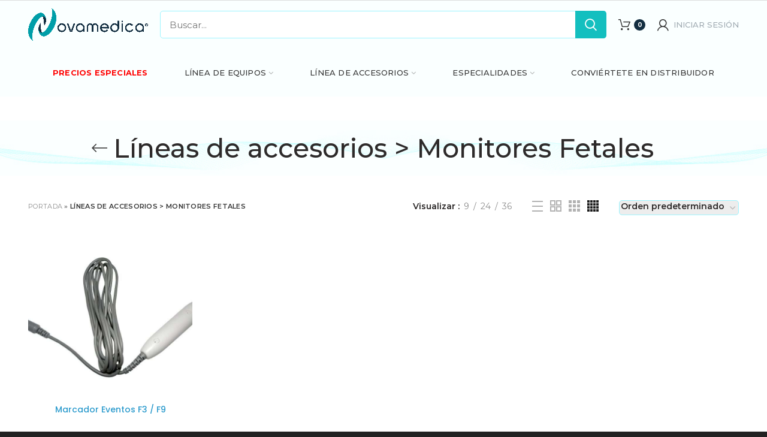

--- FILE ---
content_type: text/html; charset=UTF-8
request_url: https://novamedicasas.com/product-tag/lineas-de-accesorios-monitores-fetales/
body_size: 33871
content:
<!DOCTYPE html>
<html lang="es">
<head>
	<meta charset="UTF-8">
	<meta name="viewport" content="width=device-width, initial-scale=1.0, maximum-scale=1.0, user-scalable=no">
	<link rel="profile" href="http://gmpg.org/xfn/11">
	<link rel="pingback" href="https://novamedicasas.com/xmlrpc.php">
	<script src="https://ajax.googleapis.com/ajax/libs/jquery/3.6.0/jquery.min.js"></script>
	<meta name='robots' content='index, follow, max-image-preview:large, max-snippet:-1, max-video-preview:-1' />

<!-- Google Tag Manager by PYS -->
    <script data-cfasync="false" data-pagespeed-no-defer>
	    window.dataLayerPYS = window.dataLayerPYS || [];
	</script>
<!-- End Google Tag Manager by PYS -->
	<!-- This site is optimized with the Yoast SEO plugin v22.4 - https://yoast.com/wordpress/plugins/seo/ -->
	<title>Líneas de accesorios &gt; Monitores Fetales archivos | Nova Médica</title>
	<link rel="canonical" href="https://novamedicasas.com/product-tag/lineas-de-accesorios-monitores-fetales/" />
	<meta property="og:locale" content="es_ES" />
	<meta property="og:type" content="article" />
	<meta property="og:title" content="Líneas de accesorios &gt; Monitores Fetales archivos | Nova Médica" />
	<meta property="og:url" content="https://novamedicasas.com/product-tag/lineas-de-accesorios-monitores-fetales/" />
	<meta property="og:site_name" content="Nova Médica" />
	<meta property="og:image" content="https://novamedicasas.com/wp-content/uploads/2024/05/Imagen-sitio-web-nova-.png" />
	<meta property="og:image:width" content="1200" />
	<meta property="og:image:height" content="675" />
	<meta property="og:image:type" content="image/png" />
	<meta name="twitter:card" content="summary_large_image" />
	<script type="application/ld+json" class="yoast-schema-graph">{"@context":"https://schema.org","@graph":[{"@type":"CollectionPage","@id":"https://novamedicasas.com/product-tag/lineas-de-accesorios-monitores-fetales/","url":"https://novamedicasas.com/product-tag/lineas-de-accesorios-monitores-fetales/","name":"Líneas de accesorios &gt; Monitores Fetales archivos | Nova Médica","isPartOf":{"@id":"https://novamedicasas.com/#website"},"primaryImageOfPage":{"@id":"https://novamedicasas.com/product-tag/lineas-de-accesorios-monitores-fetales/#primaryimage"},"image":{"@id":"https://novamedicasas.com/product-tag/lineas-de-accesorios-monitores-fetales/#primaryimage"},"thumbnailUrl":"https://novamedicasas.com/wp-content/uploads/2021/01/MARCADOR-DE-EVENTOS-620x562-1.jpg","breadcrumb":{"@id":"https://novamedicasas.com/product-tag/lineas-de-accesorios-monitores-fetales/#breadcrumb"},"inLanguage":"es"},{"@type":"ImageObject","inLanguage":"es","@id":"https://novamedicasas.com/product-tag/lineas-de-accesorios-monitores-fetales/#primaryimage","url":"https://novamedicasas.com/wp-content/uploads/2021/01/MARCADOR-DE-EVENTOS-620x562-1.jpg","contentUrl":"https://novamedicasas.com/wp-content/uploads/2021/01/MARCADOR-DE-EVENTOS-620x562-1.jpg","width":620,"height":562},{"@type":"BreadcrumbList","@id":"https://novamedicasas.com/product-tag/lineas-de-accesorios-monitores-fetales/#breadcrumb","itemListElement":[{"@type":"ListItem","position":1,"name":"Portada","item":"https://novamedicasas.com/"},{"@type":"ListItem","position":2,"name":"Líneas de accesorios &gt; Monitores Fetales"}]},{"@type":"WebSite","@id":"https://novamedicasas.com/#website","url":"https://novamedicasas.com/","name":"Distribuidor/importador de Equipos médicos en colombia","description":"Equipos Medicos","publisher":{"@id":"https://novamedicasas.com/#organization"},"alternateName":"Nova medica S.A.S.","potentialAction":[{"@type":"SearchAction","target":{"@type":"EntryPoint","urlTemplate":"https://novamedicasas.com/?s={search_term_string}"},"query-input":"required name=search_term_string"}],"inLanguage":"es"},{"@type":"Organization","@id":"https://novamedicasas.com/#organization","name":"NovaMedica SAS","alternateName":"Nova Medica S.A.S.","url":"https://novamedicasas.com/","logo":{"@type":"ImageObject","inLanguage":"es","@id":"https://novamedicasas.com/#/schema/logo/image/","url":"https://novamedicasas.com/wp-content/uploads/2024/01/LOGO-NOVA-PW.png","contentUrl":"https://novamedicasas.com/wp-content/uploads/2024/01/LOGO-NOVA-PW.png","width":800,"height":200,"caption":"NovaMedica SAS"},"image":{"@id":"https://novamedicasas.com/#/schema/logo/image/"},"sameAs":["https://www.facebook.com/NovaMedicaSAS","https://www.instagram.com/novamedicasas/","https://www.youtube.com/channel/UCFw_C7y0C28zJiv4pusXP1w?sub_confirmation=1","https://www.linkedin.com/in/novamedicasas/"]}]}</script>
	<!-- / Yoast SEO plugin. -->



<script>
dataLayer = [[]];
</script>
<!-- Global site tag (gtag.js) - Google Analytics -->
<script></script>
<script>
  window.dataLayerPYS = window.dataLayerPYS || [];
  function gtag(){dataLayerPYS.push(arguments);}
  gtag('js', new Date());

  gtag('config', 'UA-147842164-1');
</script><script type='application/javascript'  id='pys-version-script'>console.log('PixelYourSite Free version 11.1.5.2');</script>
<link rel='dns-prefetch' href='//www.googletagmanager.com' />
<link rel='dns-prefetch' href='//cdn.jsdelivr.net' />
<link rel='dns-prefetch' href='//use.fontawesome.com' />
<link rel='dns-prefetch' href='//fonts.googleapis.com' />
<link rel="alternate" type="application/rss+xml" title="Nova Médica &raquo; Feed" href="https://novamedicasas.com/feed/" />
<link rel="alternate" type="application/rss+xml" title="Nova Médica &raquo; Feed de los comentarios" href="https://novamedicasas.com/comments/feed/" />
<link rel="alternate" type="application/rss+xml" title="Nova Médica &raquo; Líneas de accesorios &gt; Monitores Fetales Etiqueta Feed" href="https://novamedicasas.com/product-tag/lineas-de-accesorios-monitores-fetales/feed/" />
		<style id="content-control-block-styles">
			@media (max-width: 640px) {
	.cc-hide-on-mobile {
		display: none !important;
	}
}
@media (min-width: 641px) and (max-width: 920px) {
	.cc-hide-on-tablet {
		display: none !important;
	}
}
@media (min-width: 921px) and (max-width: 1440px) {
	.cc-hide-on-desktop {
		display: none !important;
	}
}		</style>
		<link rel='stylesheet' id='ht_ctc_main_css-css' href='https://novamedicasas.com/wp-content/plugins/click-to-chat-for-whatsapp/new/inc/assets/css/main.css?ver=4.18' type='text/css' media='all' />
<link rel='stylesheet' id='premium-addons-css' href='https://novamedicasas.com/wp-content/plugins/premium-addons-for-elementor/assets/frontend/min-css/premium-addons.min.css?ver=4.10.7' type='text/css' media='all' />
<link rel='stylesheet' id='wp-block-library-css' href='https://novamedicasas.com/wp-includes/css/dist/block-library/style.min.css?ver=6.3.7' type='text/css' media='all' />
<link rel='stylesheet' id='content-control-block-styles-css' href='https://novamedicasas.com/wp-content/plugins/content-control/dist/style-block-editor.css?ver=2.6.5' type='text/css' media='all' />
<style id='font-awesome-svg-styles-default-inline-css' type='text/css'>
.svg-inline--fa {
  display: inline-block;
  height: 1em;
  overflow: visible;
  vertical-align: -.125em;
}
</style>
<link rel='stylesheet' id='font-awesome-svg-styles-css' href='https://novamedicasas.com/wp-content/uploads/font-awesome/v5.15.2/css/svg-with-js.css' type='text/css' media='all' />
<style id='font-awesome-svg-styles-inline-css' type='text/css'>
   .wp-block-font-awesome-icon svg::before,
   .wp-rich-text-font-awesome-icon svg::before {content: unset;}
</style>
<style id='classic-theme-styles-inline-css' type='text/css'>
/*! This file is auto-generated */
.wp-block-button__link{color:#fff;background-color:#32373c;border-radius:9999px;box-shadow:none;text-decoration:none;padding:calc(.667em + 2px) calc(1.333em + 2px);font-size:1.125em}.wp-block-file__button{background:#32373c;color:#fff;text-decoration:none}
</style>
<style id='global-styles-inline-css' type='text/css'>
body{--wp--preset--color--black: #000000;--wp--preset--color--cyan-bluish-gray: #abb8c3;--wp--preset--color--white: #ffffff;--wp--preset--color--pale-pink: #f78da7;--wp--preset--color--vivid-red: #cf2e2e;--wp--preset--color--luminous-vivid-orange: #ff6900;--wp--preset--color--luminous-vivid-amber: #fcb900;--wp--preset--color--light-green-cyan: #7bdcb5;--wp--preset--color--vivid-green-cyan: #00d084;--wp--preset--color--pale-cyan-blue: #8ed1fc;--wp--preset--color--vivid-cyan-blue: #0693e3;--wp--preset--color--vivid-purple: #9b51e0;--wp--preset--gradient--vivid-cyan-blue-to-vivid-purple: linear-gradient(135deg,rgba(6,147,227,1) 0%,rgb(155,81,224) 100%);--wp--preset--gradient--light-green-cyan-to-vivid-green-cyan: linear-gradient(135deg,rgb(122,220,180) 0%,rgb(0,208,130) 100%);--wp--preset--gradient--luminous-vivid-amber-to-luminous-vivid-orange: linear-gradient(135deg,rgba(252,185,0,1) 0%,rgba(255,105,0,1) 100%);--wp--preset--gradient--luminous-vivid-orange-to-vivid-red: linear-gradient(135deg,rgba(255,105,0,1) 0%,rgb(207,46,46) 100%);--wp--preset--gradient--very-light-gray-to-cyan-bluish-gray: linear-gradient(135deg,rgb(238,238,238) 0%,rgb(169,184,195) 100%);--wp--preset--gradient--cool-to-warm-spectrum: linear-gradient(135deg,rgb(74,234,220) 0%,rgb(151,120,209) 20%,rgb(207,42,186) 40%,rgb(238,44,130) 60%,rgb(251,105,98) 80%,rgb(254,248,76) 100%);--wp--preset--gradient--blush-light-purple: linear-gradient(135deg,rgb(255,206,236) 0%,rgb(152,150,240) 100%);--wp--preset--gradient--blush-bordeaux: linear-gradient(135deg,rgb(254,205,165) 0%,rgb(254,45,45) 50%,rgb(107,0,62) 100%);--wp--preset--gradient--luminous-dusk: linear-gradient(135deg,rgb(255,203,112) 0%,rgb(199,81,192) 50%,rgb(65,88,208) 100%);--wp--preset--gradient--pale-ocean: linear-gradient(135deg,rgb(255,245,203) 0%,rgb(182,227,212) 50%,rgb(51,167,181) 100%);--wp--preset--gradient--electric-grass: linear-gradient(135deg,rgb(202,248,128) 0%,rgb(113,206,126) 100%);--wp--preset--gradient--midnight: linear-gradient(135deg,rgb(2,3,129) 0%,rgb(40,116,252) 100%);--wp--preset--font-size--small: 13px;--wp--preset--font-size--medium: 20px;--wp--preset--font-size--large: 36px;--wp--preset--font-size--x-large: 42px;--wp--preset--spacing--20: 0.44rem;--wp--preset--spacing--30: 0.67rem;--wp--preset--spacing--40: 1rem;--wp--preset--spacing--50: 1.5rem;--wp--preset--spacing--60: 2.25rem;--wp--preset--spacing--70: 3.38rem;--wp--preset--spacing--80: 5.06rem;--wp--preset--shadow--natural: 6px 6px 9px rgba(0, 0, 0, 0.2);--wp--preset--shadow--deep: 12px 12px 50px rgba(0, 0, 0, 0.4);--wp--preset--shadow--sharp: 6px 6px 0px rgba(0, 0, 0, 0.2);--wp--preset--shadow--outlined: 6px 6px 0px -3px rgba(255, 255, 255, 1), 6px 6px rgba(0, 0, 0, 1);--wp--preset--shadow--crisp: 6px 6px 0px rgba(0, 0, 0, 1);}:where(.is-layout-flex){gap: 0.5em;}:where(.is-layout-grid){gap: 0.5em;}body .is-layout-flow > .alignleft{float: left;margin-inline-start: 0;margin-inline-end: 2em;}body .is-layout-flow > .alignright{float: right;margin-inline-start: 2em;margin-inline-end: 0;}body .is-layout-flow > .aligncenter{margin-left: auto !important;margin-right: auto !important;}body .is-layout-constrained > .alignleft{float: left;margin-inline-start: 0;margin-inline-end: 2em;}body .is-layout-constrained > .alignright{float: right;margin-inline-start: 2em;margin-inline-end: 0;}body .is-layout-constrained > .aligncenter{margin-left: auto !important;margin-right: auto !important;}body .is-layout-constrained > :where(:not(.alignleft):not(.alignright):not(.alignfull)){max-width: var(--wp--style--global--content-size);margin-left: auto !important;margin-right: auto !important;}body .is-layout-constrained > .alignwide{max-width: var(--wp--style--global--wide-size);}body .is-layout-flex{display: flex;}body .is-layout-flex{flex-wrap: wrap;align-items: center;}body .is-layout-flex > *{margin: 0;}body .is-layout-grid{display: grid;}body .is-layout-grid > *{margin: 0;}:where(.wp-block-columns.is-layout-flex){gap: 2em;}:where(.wp-block-columns.is-layout-grid){gap: 2em;}:where(.wp-block-post-template.is-layout-flex){gap: 1.25em;}:where(.wp-block-post-template.is-layout-grid){gap: 1.25em;}.has-black-color{color: var(--wp--preset--color--black) !important;}.has-cyan-bluish-gray-color{color: var(--wp--preset--color--cyan-bluish-gray) !important;}.has-white-color{color: var(--wp--preset--color--white) !important;}.has-pale-pink-color{color: var(--wp--preset--color--pale-pink) !important;}.has-vivid-red-color{color: var(--wp--preset--color--vivid-red) !important;}.has-luminous-vivid-orange-color{color: var(--wp--preset--color--luminous-vivid-orange) !important;}.has-luminous-vivid-amber-color{color: var(--wp--preset--color--luminous-vivid-amber) !important;}.has-light-green-cyan-color{color: var(--wp--preset--color--light-green-cyan) !important;}.has-vivid-green-cyan-color{color: var(--wp--preset--color--vivid-green-cyan) !important;}.has-pale-cyan-blue-color{color: var(--wp--preset--color--pale-cyan-blue) !important;}.has-vivid-cyan-blue-color{color: var(--wp--preset--color--vivid-cyan-blue) !important;}.has-vivid-purple-color{color: var(--wp--preset--color--vivid-purple) !important;}.has-black-background-color{background-color: var(--wp--preset--color--black) !important;}.has-cyan-bluish-gray-background-color{background-color: var(--wp--preset--color--cyan-bluish-gray) !important;}.has-white-background-color{background-color: var(--wp--preset--color--white) !important;}.has-pale-pink-background-color{background-color: var(--wp--preset--color--pale-pink) !important;}.has-vivid-red-background-color{background-color: var(--wp--preset--color--vivid-red) !important;}.has-luminous-vivid-orange-background-color{background-color: var(--wp--preset--color--luminous-vivid-orange) !important;}.has-luminous-vivid-amber-background-color{background-color: var(--wp--preset--color--luminous-vivid-amber) !important;}.has-light-green-cyan-background-color{background-color: var(--wp--preset--color--light-green-cyan) !important;}.has-vivid-green-cyan-background-color{background-color: var(--wp--preset--color--vivid-green-cyan) !important;}.has-pale-cyan-blue-background-color{background-color: var(--wp--preset--color--pale-cyan-blue) !important;}.has-vivid-cyan-blue-background-color{background-color: var(--wp--preset--color--vivid-cyan-blue) !important;}.has-vivid-purple-background-color{background-color: var(--wp--preset--color--vivid-purple) !important;}.has-black-border-color{border-color: var(--wp--preset--color--black) !important;}.has-cyan-bluish-gray-border-color{border-color: var(--wp--preset--color--cyan-bluish-gray) !important;}.has-white-border-color{border-color: var(--wp--preset--color--white) !important;}.has-pale-pink-border-color{border-color: var(--wp--preset--color--pale-pink) !important;}.has-vivid-red-border-color{border-color: var(--wp--preset--color--vivid-red) !important;}.has-luminous-vivid-orange-border-color{border-color: var(--wp--preset--color--luminous-vivid-orange) !important;}.has-luminous-vivid-amber-border-color{border-color: var(--wp--preset--color--luminous-vivid-amber) !important;}.has-light-green-cyan-border-color{border-color: var(--wp--preset--color--light-green-cyan) !important;}.has-vivid-green-cyan-border-color{border-color: var(--wp--preset--color--vivid-green-cyan) !important;}.has-pale-cyan-blue-border-color{border-color: var(--wp--preset--color--pale-cyan-blue) !important;}.has-vivid-cyan-blue-border-color{border-color: var(--wp--preset--color--vivid-cyan-blue) !important;}.has-vivid-purple-border-color{border-color: var(--wp--preset--color--vivid-purple) !important;}.has-vivid-cyan-blue-to-vivid-purple-gradient-background{background: var(--wp--preset--gradient--vivid-cyan-blue-to-vivid-purple) !important;}.has-light-green-cyan-to-vivid-green-cyan-gradient-background{background: var(--wp--preset--gradient--light-green-cyan-to-vivid-green-cyan) !important;}.has-luminous-vivid-amber-to-luminous-vivid-orange-gradient-background{background: var(--wp--preset--gradient--luminous-vivid-amber-to-luminous-vivid-orange) !important;}.has-luminous-vivid-orange-to-vivid-red-gradient-background{background: var(--wp--preset--gradient--luminous-vivid-orange-to-vivid-red) !important;}.has-very-light-gray-to-cyan-bluish-gray-gradient-background{background: var(--wp--preset--gradient--very-light-gray-to-cyan-bluish-gray) !important;}.has-cool-to-warm-spectrum-gradient-background{background: var(--wp--preset--gradient--cool-to-warm-spectrum) !important;}.has-blush-light-purple-gradient-background{background: var(--wp--preset--gradient--blush-light-purple) !important;}.has-blush-bordeaux-gradient-background{background: var(--wp--preset--gradient--blush-bordeaux) !important;}.has-luminous-dusk-gradient-background{background: var(--wp--preset--gradient--luminous-dusk) !important;}.has-pale-ocean-gradient-background{background: var(--wp--preset--gradient--pale-ocean) !important;}.has-electric-grass-gradient-background{background: var(--wp--preset--gradient--electric-grass) !important;}.has-midnight-gradient-background{background: var(--wp--preset--gradient--midnight) !important;}.has-small-font-size{font-size: var(--wp--preset--font-size--small) !important;}.has-medium-font-size{font-size: var(--wp--preset--font-size--medium) !important;}.has-large-font-size{font-size: var(--wp--preset--font-size--large) !important;}.has-x-large-font-size{font-size: var(--wp--preset--font-size--x-large) !important;}
.wp-block-navigation a:where(:not(.wp-element-button)){color: inherit;}
:where(.wp-block-post-template.is-layout-flex){gap: 1.25em;}:where(.wp-block-post-template.is-layout-grid){gap: 1.25em;}
:where(.wp-block-columns.is-layout-flex){gap: 2em;}:where(.wp-block-columns.is-layout-grid){gap: 2em;}
.wp-block-pullquote{font-size: 1.5em;line-height: 1.6;}
</style>
<link rel='stylesheet' id='contact-form-7-signature-addon-css' href='https://novamedicasas.com/wp-content/plugins/contact-form-7-signature-addon/public/css/style.css?ver=4.2.2' type='text/css' media='all' />
<link rel='stylesheet' id='css/e2pdf.frontend.global-css' href='https://novamedicasas.com/wp-content/plugins/e2pdf/css/e2pdf.frontend.global.css?ver=1.28.14' type='text/css' media='all' />
<link rel='stylesheet' id='prflxtrflds_front_stylesheet-css' href='https://novamedicasas.com/wp-content/plugins/profile-extra-fields/css/front_style.css?ver=1.2.4' type='text/css' media='all' />
<link rel='stylesheet' id='rs-plugin-settings-css' href='https://novamedicasas.com/wp-content/plugins/revslider/public/assets/css/rs6.css?ver=6.2.23' type='text/css' media='all' />
<style id='rs-plugin-settings-inline-css' type='text/css'>
#rs-demo-id {}
</style>
<style id='woocommerce-inline-inline-css' type='text/css'>
.woocommerce form .form-row .required { visibility: visible; }
</style>
<link rel='stylesheet' id='font-awesome-official-css' href='https://use.fontawesome.com/releases/v5.15.2/css/all.css' type='text/css' media='all' integrity="sha384-vSIIfh2YWi9wW0r9iZe7RJPrKwp6bG+s9QZMoITbCckVJqGCCRhc+ccxNcdpHuYu" crossorigin="anonymous" />
<link rel='stylesheet' id='sib-front-css-css' href='https://novamedicasas.com/wp-content/plugins/mailin/css/mailin-front.css?ver=6.3.7' type='text/css' media='all' />
<link rel='stylesheet' id='js_composer_front-css' href='https://novamedicasas.com/wp-content/plugins/js_composer/assets/css/js_composer.min.css?ver=6.4.1' type='text/css' media='all' />
<link rel='stylesheet' id='font-awesome-css-css' href='https://novamedicasas.com/wp-content/themes/woodmart/css/font-awesome-light.min.css?ver=4.5.2' type='text/css' media='all' />
<link rel='stylesheet' id='bootstrap-css' href='https://novamedicasas.com/wp-content/themes/woodmart/css/bootstrap.min.css?ver=4.5.2' type='text/css' media='all' />
<link rel='stylesheet' id='woodmart-style-css' href='https://novamedicasas.com/wp-content/themes/woodmart/style.min.css?ver=4.5.2' type='text/css' media='all' />
<link rel='stylesheet' id='xts-style-header_693902-css' href='https://novamedicasas.com/wp-content/uploads/2025/12/xts-header_693902-1767144459.css?ver=4.5.2' type='text/css' media='all' />
<link rel='stylesheet' id='xts-style-theme_settings_default-css' href='https://novamedicasas.com/wp-content/uploads/2026/01/xts-theme_settings_default-1768576891.css?ver=4.5.2' type='text/css' media='all' />
<link rel='stylesheet' id='child-style-css' href='https://novamedicasas.com/wp-content/themes/woodmart-child/style.css?ver=4.5.2' type='text/css' media='all' />
<link rel='stylesheet' id='xts-google-fonts-css' href='//fonts.googleapis.com/css?family=Montserrat%3A100%2C200%2C300%2C400%2C500%2C600%2C700%2C800%2C900%2C100italic%2C200italic%2C300italic%2C400italic%2C500italic%2C600italic%2C700italic%2C800italic%2C900italic%7CPoppins%3A100%2C200%2C300%2C400%2C500%2C600%2C700%2C800%2C900%2C100italic%2C200italic%2C300italic%2C400italic%2C500italic%2C600italic%2C700italic%2C800italic%2C900italic&#038;subset=latin&#038;ver=4.5.2' type='text/css' media='all' />
<link rel='stylesheet' id='font-awesome-official-v4shim-css' href='https://use.fontawesome.com/releases/v5.15.2/css/v4-shims.css' type='text/css' media='all' integrity="sha384-1CjXmylX8++C7CVZORGA9EwcbYDfZV2D4Kl1pTm3hp2I/usHDafIrgBJNuRTDQ4f" crossorigin="anonymous" />
<style id='font-awesome-official-v4shim-inline-css' type='text/css'>
@font-face {
font-family: "FontAwesome";
font-display: block;
src: url("https://use.fontawesome.com/releases/v5.15.2/webfonts/fa-brands-400.eot"),
		url("https://use.fontawesome.com/releases/v5.15.2/webfonts/fa-brands-400.eot?#iefix") format("embedded-opentype"),
		url("https://use.fontawesome.com/releases/v5.15.2/webfonts/fa-brands-400.woff2") format("woff2"),
		url("https://use.fontawesome.com/releases/v5.15.2/webfonts/fa-brands-400.woff") format("woff"),
		url("https://use.fontawesome.com/releases/v5.15.2/webfonts/fa-brands-400.ttf") format("truetype"),
		url("https://use.fontawesome.com/releases/v5.15.2/webfonts/fa-brands-400.svg#fontawesome") format("svg");
}

@font-face {
font-family: "FontAwesome";
font-display: block;
src: url("https://use.fontawesome.com/releases/v5.15.2/webfonts/fa-solid-900.eot"),
		url("https://use.fontawesome.com/releases/v5.15.2/webfonts/fa-solid-900.eot?#iefix") format("embedded-opentype"),
		url("https://use.fontawesome.com/releases/v5.15.2/webfonts/fa-solid-900.woff2") format("woff2"),
		url("https://use.fontawesome.com/releases/v5.15.2/webfonts/fa-solid-900.woff") format("woff"),
		url("https://use.fontawesome.com/releases/v5.15.2/webfonts/fa-solid-900.ttf") format("truetype"),
		url("https://use.fontawesome.com/releases/v5.15.2/webfonts/fa-solid-900.svg#fontawesome") format("svg");
}

@font-face {
font-family: "FontAwesome";
font-display: block;
src: url("https://use.fontawesome.com/releases/v5.15.2/webfonts/fa-regular-400.eot"),
		url("https://use.fontawesome.com/releases/v5.15.2/webfonts/fa-regular-400.eot?#iefix") format("embedded-opentype"),
		url("https://use.fontawesome.com/releases/v5.15.2/webfonts/fa-regular-400.woff2") format("woff2"),
		url("https://use.fontawesome.com/releases/v5.15.2/webfonts/fa-regular-400.woff") format("woff"),
		url("https://use.fontawesome.com/releases/v5.15.2/webfonts/fa-regular-400.ttf") format("truetype"),
		url("https://use.fontawesome.com/releases/v5.15.2/webfonts/fa-regular-400.svg#fontawesome") format("svg");
unicode-range: U+F004-F005,U+F007,U+F017,U+F022,U+F024,U+F02E,U+F03E,U+F044,U+F057-F059,U+F06E,U+F070,U+F075,U+F07B-F07C,U+F080,U+F086,U+F089,U+F094,U+F09D,U+F0A0,U+F0A4-F0A7,U+F0C5,U+F0C7-F0C8,U+F0E0,U+F0EB,U+F0F3,U+F0F8,U+F0FE,U+F111,U+F118-F11A,U+F11C,U+F133,U+F144,U+F146,U+F14A,U+F14D-F14E,U+F150-F152,U+F15B-F15C,U+F164-F165,U+F185-F186,U+F191-F192,U+F1AD,U+F1C1-F1C9,U+F1CD,U+F1D8,U+F1E3,U+F1EA,U+F1F6,U+F1F9,U+F20A,U+F247-F249,U+F24D,U+F254-F25B,U+F25D,U+F267,U+F271-F274,U+F279,U+F28B,U+F28D,U+F2B5-F2B6,U+F2B9,U+F2BB,U+F2BD,U+F2C1-F2C2,U+F2D0,U+F2D2,U+F2DC,U+F2ED,U+F328,U+F358-F35B,U+F3A5,U+F3D1,U+F410,U+F4AD;
}
</style>
<script type="text/template" id="tmpl-variation-template">
	<div class="woocommerce-variation-description">{{{ data.variation.variation_description }}}</div>
	<div class="woocommerce-variation-price">{{{ data.variation.price_html }}}</div>
	<div class="woocommerce-variation-availability">{{{ data.variation.availability_html }}}</div>
</script>
<script type="text/template" id="tmpl-unavailable-variation-template">
	<p>Lo siento, este producto no está disponible. Por favor, elige otra combinación.</p>
</script>
<script type='text/javascript' src='https://novamedicasas.com/wp-includes/js/jquery/jquery.min.js?ver=3.7.0' id='jquery-core-js'></script>
<script type='text/javascript' src='https://novamedicasas.com/wp-includes/js/jquery/jquery-migrate.min.js?ver=3.4.1' id='jquery-migrate-js'></script>
<script type='text/javascript' src='https://novamedicasas.com/wp-content/plugins/coming-soon-for-woocommerce/assets/js/coming-soon-wc.js?ver=1.0.19' id='coming_soon_wc_script-js'></script>
<script type='text/javascript' src='https://novamedicasas.com/wp-content/plugins/contact-form-7-signature-addon/public/js/signature_pad.min.js?ver=4.2.2' id='contact-form-7-signature-addon-signature-js'></script>
<script type='text/javascript' src='https://novamedicasas.com/wp-content/plugins/contact-form-7-signature-addon/public/js/scripts.js?ver=4.2.2' id='contact-form-7-signature-addon-js'></script>
<script type='text/javascript' src='https://novamedicasas.com/wp-content/plugins/e2pdf/js/e2pdf.frontend.js?ver=1.28.14' id='js/e2pdf.frontend-js'></script>
<script type='text/javascript' src='https://novamedicasas.com/wp-content/plugins/revslider/public/assets/js/rbtools.min.js?ver=6.2.23' id='tp-tools-js'></script>
<script type='text/javascript' src='https://novamedicasas.com/wp-content/plugins/revslider/public/assets/js/rs6.min.js?ver=6.2.23' id='revmin-js'></script>
<script type='text/javascript' src='https://novamedicasas.com/wp-content/plugins/woocommerce/assets/js/jquery-blockui/jquery.blockUI.min.js?ver=2.7.0-wc.8.7.0' id='jquery-blockui-js' data-wp-strategy='defer'></script>
<script type='text/javascript' id='wc-add-to-cart-js-extra'>
/* <![CDATA[ */
var wc_add_to_cart_params = {"ajax_url":"\/wp-admin\/admin-ajax.php","wc_ajax_url":"\/?wc-ajax=%%endpoint%%","i18n_view_cart":"Ver carrito","cart_url":"https:\/\/novamedicasas.com","is_cart":"","cart_redirect_after_add":"no"};
/* ]]> */
</script>
<script type='text/javascript' src='https://novamedicasas.com/wp-content/plugins/woocommerce/assets/js/frontend/add-to-cart.min.js?ver=8.7.0' id='wc-add-to-cart-js' data-wp-strategy='defer'></script>
<script type='text/javascript' src='https://novamedicasas.com/wp-content/plugins/woocommerce/assets/js/js-cookie/js.cookie.min.js?ver=2.1.4-wc.8.7.0' id='js-cookie-js' data-wp-strategy='defer'></script>
<script type='text/javascript' id='woocommerce-js-extra'>
/* <![CDATA[ */
var woocommerce_params = {"ajax_url":"\/wp-admin\/admin-ajax.php","wc_ajax_url":"\/?wc-ajax=%%endpoint%%"};
/* ]]> */
</script>
<script type='text/javascript' src='https://novamedicasas.com/wp-content/plugins/woocommerce/assets/js/frontend/woocommerce.min.js?ver=8.7.0' id='woocommerce-js' defer data-wp-strategy='defer'></script>
<script type='text/javascript' src='https://novamedicasas.com/wp-content/plugins/js_composer/assets/js/vendors/woocommerce-add-to-cart.js?ver=6.4.1' id='vc_woocommerce-add-to-cart-js-js'></script>
<script type='text/javascript' src='https://novamedicasas.com/wp-content/plugins/pixelyoursite/dist/scripts/jquery.bind-first-0.2.3.min.js?ver=0.2.3' id='jquery-bind-first-js'></script>
<script type='text/javascript' src='https://novamedicasas.com/wp-content/plugins/pixelyoursite/dist/scripts/js.cookie-2.1.3.min.js?ver=2.1.3' id='js-cookie-pys-js'></script>
<script type='text/javascript' src='https://novamedicasas.com/wp-content/plugins/pixelyoursite/dist/scripts/tld.min.js?ver=2.3.1' id='js-tld-js'></script>
<script type='text/javascript' id='pys-js-extra'>
/* <![CDATA[ */
var pysOptions = {"staticEvents":{"facebook":{"init_event":[{"delay":0,"type":"static","ajaxFire":false,"name":"PageView","pixelIds":["1050087465920201"],"eventID":"8c83052d-3fad-4ed1-8982-074b095b8b1a","params":{"page_title":"L\u00edneas de accesorios > Monitores Fetales","post_type":"product_tag","post_id":683,"plugin":"PixelYourSite","user_role":"guest","event_url":"novamedicasas.com\/product-tag\/lineas-de-accesorios-monitores-fetales\/"},"e_id":"init_event","ids":[],"hasTimeWindow":false,"timeWindow":0,"woo_order":"","edd_order":""}]}},"dynamicEvents":{"automatic_event_form":{"facebook":{"delay":0,"type":"dyn","name":"Form","pixelIds":["1050087465920201"],"eventID":"01f621c9-e339-4494-9c50-d98f8f6b8ebf","params":{"page_title":"L\u00edneas de accesorios > Monitores Fetales","post_type":"product_tag","post_id":683,"plugin":"PixelYourSite","user_role":"guest","event_url":"novamedicasas.com\/product-tag\/lineas-de-accesorios-monitores-fetales\/"},"e_id":"automatic_event_form","ids":[],"hasTimeWindow":false,"timeWindow":0,"woo_order":"","edd_order":""},"ga":{"delay":0,"type":"dyn","name":"Form","trackingIds":["G-XJ0CYFMN2W"],"eventID":"01f621c9-e339-4494-9c50-d98f8f6b8ebf","params":{"page_title":"L\u00edneas de accesorios > Monitores Fetales","post_type":"product_tag","post_id":683,"plugin":"PixelYourSite","user_role":"guest","event_url":"novamedicasas.com\/product-tag\/lineas-de-accesorios-monitores-fetales\/"},"e_id":"automatic_event_form","ids":[],"hasTimeWindow":false,"timeWindow":0,"pixelIds":[],"woo_order":"","edd_order":""}},"automatic_event_download":{"facebook":{"delay":0,"type":"dyn","name":"Download","extensions":["","doc","exe","js","pdf","ppt","tgz","zip","xls"],"pixelIds":["1050087465920201"],"eventID":"86c1cb50-1f20-48a8-824f-fd867a37843b","params":{"page_title":"L\u00edneas de accesorios > Monitores Fetales","post_type":"product_tag","post_id":683,"plugin":"PixelYourSite","user_role":"guest","event_url":"novamedicasas.com\/product-tag\/lineas-de-accesorios-monitores-fetales\/"},"e_id":"automatic_event_download","ids":[],"hasTimeWindow":false,"timeWindow":0,"woo_order":"","edd_order":""},"ga":{"delay":0,"type":"dyn","name":"Download","extensions":["","doc","exe","js","pdf","ppt","tgz","zip","xls"],"trackingIds":["G-XJ0CYFMN2W"],"eventID":"86c1cb50-1f20-48a8-824f-fd867a37843b","params":{"page_title":"L\u00edneas de accesorios > Monitores Fetales","post_type":"product_tag","post_id":683,"plugin":"PixelYourSite","user_role":"guest","event_url":"novamedicasas.com\/product-tag\/lineas-de-accesorios-monitores-fetales\/"},"e_id":"automatic_event_download","ids":[],"hasTimeWindow":false,"timeWindow":0,"pixelIds":[],"woo_order":"","edd_order":""}},"automatic_event_comment":{"facebook":{"delay":0,"type":"dyn","name":"Comment","pixelIds":["1050087465920201"],"eventID":"23b3ff79-db99-43e6-a2d8-bdf62bfab766","params":{"page_title":"L\u00edneas de accesorios > Monitores Fetales","post_type":"product_tag","post_id":683,"plugin":"PixelYourSite","user_role":"guest","event_url":"novamedicasas.com\/product-tag\/lineas-de-accesorios-monitores-fetales\/"},"e_id":"automatic_event_comment","ids":[],"hasTimeWindow":false,"timeWindow":0,"woo_order":"","edd_order":""},"ga":{"delay":0,"type":"dyn","name":"Comment","trackingIds":["G-XJ0CYFMN2W"],"eventID":"23b3ff79-db99-43e6-a2d8-bdf62bfab766","params":{"page_title":"L\u00edneas de accesorios > Monitores Fetales","post_type":"product_tag","post_id":683,"plugin":"PixelYourSite","user_role":"guest","event_url":"novamedicasas.com\/product-tag\/lineas-de-accesorios-monitores-fetales\/"},"e_id":"automatic_event_comment","ids":[],"hasTimeWindow":false,"timeWindow":0,"pixelIds":[],"woo_order":"","edd_order":""}},"automatic_event_scroll":{"facebook":{"delay":0,"type":"dyn","name":"PageScroll","scroll_percent":30,"pixelIds":["1050087465920201"],"eventID":"210d52ab-ecfe-4896-be2a-4295be0a81a1","params":{"page_title":"L\u00edneas de accesorios > Monitores Fetales","post_type":"product_tag","post_id":683,"plugin":"PixelYourSite","user_role":"guest","event_url":"novamedicasas.com\/product-tag\/lineas-de-accesorios-monitores-fetales\/"},"e_id":"automatic_event_scroll","ids":[],"hasTimeWindow":false,"timeWindow":0,"woo_order":"","edd_order":""},"ga":{"delay":0,"type":"dyn","name":"PageScroll","scroll_percent":30,"trackingIds":["G-XJ0CYFMN2W"],"eventID":"210d52ab-ecfe-4896-be2a-4295be0a81a1","params":{"page_title":"L\u00edneas de accesorios > Monitores Fetales","post_type":"product_tag","post_id":683,"plugin":"PixelYourSite","user_role":"guest","event_url":"novamedicasas.com\/product-tag\/lineas-de-accesorios-monitores-fetales\/"},"e_id":"automatic_event_scroll","ids":[],"hasTimeWindow":false,"timeWindow":0,"pixelIds":[],"woo_order":"","edd_order":""}},"automatic_event_time_on_page":{"facebook":{"delay":0,"type":"dyn","name":"TimeOnPage","time_on_page":30,"pixelIds":["1050087465920201"],"eventID":"2bc6e03a-8b8e-4a68-bd90-0770a3f12d07","params":{"page_title":"L\u00edneas de accesorios > Monitores Fetales","post_type":"product_tag","post_id":683,"plugin":"PixelYourSite","user_role":"guest","event_url":"novamedicasas.com\/product-tag\/lineas-de-accesorios-monitores-fetales\/"},"e_id":"automatic_event_time_on_page","ids":[],"hasTimeWindow":false,"timeWindow":0,"woo_order":"","edd_order":""},"ga":{"delay":0,"type":"dyn","name":"TimeOnPage","time_on_page":30,"trackingIds":["G-XJ0CYFMN2W"],"eventID":"2bc6e03a-8b8e-4a68-bd90-0770a3f12d07","params":{"page_title":"L\u00edneas de accesorios > Monitores Fetales","post_type":"product_tag","post_id":683,"plugin":"PixelYourSite","user_role":"guest","event_url":"novamedicasas.com\/product-tag\/lineas-de-accesorios-monitores-fetales\/"},"e_id":"automatic_event_time_on_page","ids":[],"hasTimeWindow":false,"timeWindow":0,"pixelIds":[],"woo_order":"","edd_order":""}},"woo_add_to_cart_on_button_click":{"facebook":{"delay":0,"type":"dyn","name":"AddToCart","pixelIds":["1050087465920201"],"eventID":"35dcb5fe-d10b-42c8-9b69-ecccd37a114d","params":{"page_title":"L\u00edneas de accesorios > Monitores Fetales","post_type":"product_tag","post_id":683,"plugin":"PixelYourSite","user_role":"guest","event_url":"novamedicasas.com\/product-tag\/lineas-de-accesorios-monitores-fetales\/"},"e_id":"woo_add_to_cart_on_button_click","ids":[],"hasTimeWindow":false,"timeWindow":0,"woo_order":"","edd_order":""},"ga":{"delay":0,"type":"dyn","name":"add_to_cart","trackingIds":["G-XJ0CYFMN2W"],"eventID":"35dcb5fe-d10b-42c8-9b69-ecccd37a114d","params":{"page_title":"L\u00edneas de accesorios > Monitores Fetales","post_type":"product_tag","post_id":683,"plugin":"PixelYourSite","user_role":"guest","event_url":"novamedicasas.com\/product-tag\/lineas-de-accesorios-monitores-fetales\/"},"e_id":"woo_add_to_cart_on_button_click","ids":[],"hasTimeWindow":false,"timeWindow":0,"pixelIds":[],"woo_order":"","edd_order":""}}},"triggerEvents":[],"triggerEventTypes":[],"facebook":{"pixelIds":["1050087465920201"],"advancedMatching":[],"advancedMatchingEnabled":false,"removeMetadata":false,"wooVariableAsSimple":false,"serverApiEnabled":false,"wooCRSendFromServer":false,"send_external_id":null,"enabled_medical":false,"do_not_track_medical_param":["event_url","post_title","page_title","landing_page","content_name","categories","category_name","tags"],"meta_ldu":false},"ga":{"trackingIds":["G-XJ0CYFMN2W"],"commentEventEnabled":true,"downloadEnabled":true,"formEventEnabled":true,"crossDomainEnabled":false,"crossDomainAcceptIncoming":false,"crossDomainDomains":[],"isDebugEnabled":["index_0"],"serverContainerUrls":{"G-XJ0CYFMN2W":{"enable_server_container":"","server_container_url":"","transport_url":""}},"additionalConfig":{"G-XJ0CYFMN2W":{"first_party_collection":true}},"disableAdvertisingFeatures":false,"disableAdvertisingPersonalization":false,"wooVariableAsSimple":true,"custom_page_view_event":false},"debug":"","siteUrl":"https:\/\/novamedicasas.com","ajaxUrl":"https:\/\/novamedicasas.com\/wp-admin\/admin-ajax.php","ajax_event":"e049cb8143","enable_remove_download_url_param":"1","cookie_duration":"7","last_visit_duration":"60","enable_success_send_form":"","ajaxForServerEvent":"1","ajaxForServerStaticEvent":"1","useSendBeacon":"1","send_external_id":"1","external_id_expire":"180","track_cookie_for_subdomains":"1","google_consent_mode":"1","gdpr":{"ajax_enabled":false,"all_disabled_by_api":false,"facebook_disabled_by_api":false,"analytics_disabled_by_api":false,"google_ads_disabled_by_api":false,"pinterest_disabled_by_api":false,"bing_disabled_by_api":false,"reddit_disabled_by_api":false,"externalID_disabled_by_api":false,"facebook_prior_consent_enabled":true,"analytics_prior_consent_enabled":true,"google_ads_prior_consent_enabled":null,"pinterest_prior_consent_enabled":true,"bing_prior_consent_enabled":true,"cookiebot_integration_enabled":false,"cookiebot_facebook_consent_category":"marketing","cookiebot_analytics_consent_category":"statistics","cookiebot_tiktok_consent_category":"marketing","cookiebot_google_ads_consent_category":"marketing","cookiebot_pinterest_consent_category":"marketing","cookiebot_bing_consent_category":"marketing","consent_magic_integration_enabled":false,"real_cookie_banner_integration_enabled":false,"cookie_notice_integration_enabled":false,"cookie_law_info_integration_enabled":false,"analytics_storage":{"enabled":true,"value":"granted","filter":false},"ad_storage":{"enabled":true,"value":"granted","filter":false},"ad_user_data":{"enabled":true,"value":"granted","filter":false},"ad_personalization":{"enabled":true,"value":"granted","filter":false}},"cookie":{"disabled_all_cookie":false,"disabled_start_session_cookie":false,"disabled_advanced_form_data_cookie":false,"disabled_landing_page_cookie":false,"disabled_first_visit_cookie":false,"disabled_trafficsource_cookie":false,"disabled_utmTerms_cookie":false,"disabled_utmId_cookie":false},"tracking_analytics":{"TrafficSource":"direct","TrafficLanding":"undefined","TrafficUtms":[],"TrafficUtmsId":[]},"GATags":{"ga_datalayer_type":"default","ga_datalayer_name":"dataLayerPYS"},"woo":{"enabled":true,"enabled_save_data_to_orders":true,"addToCartOnButtonEnabled":true,"addToCartOnButtonValueEnabled":true,"addToCartOnButtonValueOption":"price","singleProductId":null,"removeFromCartSelector":"form.woocommerce-cart-form .remove","addToCartCatchMethod":"add_cart_js","is_order_received_page":false,"containOrderId":false},"edd":{"enabled":false},"cache_bypass":"1769026535"};
/* ]]> */
</script>
<script type='text/javascript' src='https://novamedicasas.com/wp-content/plugins/pixelyoursite/dist/scripts/public.js?ver=11.1.5.2' id='pys-js'></script>

<!-- Fragmento de código de Google Analytics añadido por Site Kit -->
<script type='text/javascript' src='https://www.googletagmanager.com/gtag/js?id=UA-147842164-1' id='google_gtagjs-js' async></script>
<script id="google_gtagjs-js-after" type="text/javascript">
window.dataLayerPYS = window.dataLayerPYS || [];function gtag(){dataLayerPYS.push(arguments);}
gtag('set', 'linker', {"domains":["novamedicasas.com"]} );
gtag("js", new Date());
gtag("set", "developer_id.dZTNiMT", true);
gtag("config", "UA-147842164-1", {"anonymize_ip":true});
gtag("config", "G-G0YXMMRMHE");
</script>

<!-- Final del fragmento de código de Google Analytics añadido por Site Kit -->
<script type='text/javascript' id='sib-front-js-js-extra'>
/* <![CDATA[ */
var sibErrMsg = {"invalidMail":"Please fill out valid email address","requiredField":"Please fill out required fields","invalidDateFormat":"Please fill out valid date format","invalidSMSFormat":"Please fill out valid phone number"};
var ajax_sib_front_object = {"ajax_url":"https:\/\/novamedicasas.com\/wp-admin\/admin-ajax.php","ajax_nonce":"82c4799d93","flag_url":"https:\/\/novamedicasas.com\/wp-content\/plugins\/mailin\/img\/flags\/"};
/* ]]> */
</script>
<script type='text/javascript' src='https://novamedicasas.com/wp-content/plugins/mailin/js/mailin-front.js?ver=1701399004' id='sib-front-js-js'></script>
<script type='text/javascript' src='https://novamedicasas.com/wp-includes/js/underscore.min.js?ver=1.13.4' id='underscore-js'></script>
<script type='text/javascript' id='wp-util-js-extra'>
/* <![CDATA[ */
var _wpUtilSettings = {"ajax":{"url":"\/wp-admin\/admin-ajax.php"}};
/* ]]> */
</script>
<script type='text/javascript' src='https://novamedicasas.com/wp-includes/js/wp-util.min.js?ver=6.3.7' id='wp-util-js'></script>
<script type='text/javascript' id='wc-add-to-cart-variation-js-extra'>
/* <![CDATA[ */
var wc_add_to_cart_variation_params = {"wc_ajax_url":"\/?wc-ajax=%%endpoint%%","i18n_no_matching_variations_text":"Lo siento, no hay productos que igualen tu selecci\u00f3n. Por favor, escoge una combinaci\u00f3n diferente.","i18n_make_a_selection_text":"Elige las opciones del producto antes de a\u00f1adir este producto a tu carrito.","i18n_unavailable_text":"Lo siento, este producto no est\u00e1 disponible. Por favor, elige otra combinaci\u00f3n."};
/* ]]> */
</script>
<script type='text/javascript' src='https://novamedicasas.com/wp-content/plugins/woocommerce/assets/js/frontend/add-to-cart-variation.min.js?ver=8.7.0' id='wc-add-to-cart-variation-js' defer data-wp-strategy='defer'></script>
<script type='text/javascript' id='alg-wc-checkout-files-upload-ajax-js-extra'>
/* <![CDATA[ */
var ajax_object = {"ajax_url":"https:\/\/novamedicasas.com\/wp-admin\/admin-ajax.php"};
var alg_wc_checkout_files_upload = {"max_file_size":"4194304","max_file_size_exceeded_message":"Supera el peso de archivo permitido (m\u00e1ximo 4 MB).","progress_bar_enabled":""};
/* ]]> */
</script>
<script type='text/javascript' src='https://novamedicasas.com/wp-content/plugins/checkout-files-upload-woocommerce/includes/js/alg-wc-checkout-files-upload-ajax.js?ver=2.2.2' id='alg-wc-checkout-files-upload-ajax-js'></script>
<link rel="https://api.w.org/" href="https://novamedicasas.com/wp-json/" /><link rel="alternate" type="application/json" href="https://novamedicasas.com/wp-json/wp/v2/product_tag/683" /><link rel="EditURI" type="application/rsd+xml" title="RSD" href="https://novamedicasas.com/xmlrpc.php?rsd" />
<meta name="generator" content="Site Kit by Google 1.114.0" /><style>.woocommerce div.product .woo-custom-stock-status.in_stock_color { color: #77a464 !important; font-size: inherit }ul.products .in_stock_color, li.wc-block-grid__product .in_stock_color { color: #77a464 !important; font-size: inherit }.woocommerce-table__product-name .in_stock_color { color: #77a464 !important; font-size: inherit }.woocommerce div.product .woo-custom-stock-status.only_s_left_in_stock_color { color: #77a464 !important; font-size: inherit }ul.products .only_s_left_in_stock_color, li.wc-block-grid__product .only_s_left_in_stock_color { color: #77a464 !important; font-size: inherit }.woocommerce-table__product-name .only_s_left_in_stock_color { color: #77a464 !important; font-size: inherit }.woocommerce div.product .woo-custom-stock-status.can_be_backordered_color { color: #77a464 !important; font-size: inherit }ul.products .can_be_backordered_color, li.wc-block-grid__product .can_be_backordered_color { color: #77a464 !important; font-size: inherit }.woocommerce-table__product-name .can_be_backordered_color { color: #77a464 !important; font-size: inherit }.woocommerce div.product .woo-custom-stock-status.s_in_stock_color { color: #77a464 !important; font-size: inherit }ul.products .s_in_stock_color, li.wc-block-grid__product .s_in_stock_color { color: #77a464 !important; font-size: inherit }.woocommerce-table__product-name .s_in_stock_color { color: #77a464 !important; font-size: inherit }.woocommerce div.product .woo-custom-stock-status.available_on_backorder_color { color: #77a464 !important; font-size: inherit }ul.products .available_on_backorder_color, li.wc-block-grid__product .available_on_backorder_color { color: #77a464 !important; font-size: inherit }.woocommerce-table__product-name .available_on_backorder_color { color: #77a464 !important; font-size: inherit }.woocommerce div.product .woo-custom-stock-status.out_of_stock_color { color: #ff0000 !important; font-size: inherit }ul.products .out_of_stock_color, li.wc-block-grid__product .out_of_stock_color { color: #ff0000 !important; font-size: inherit }.woocommerce-table__product-name .out_of_stock_color { color: #ff0000 !important; font-size: inherit }</style><!-- woo-custom-stock-status-color-css --><script></script><!-- woo-custom-stock-status-js -->    <style>
        /* Estilos base para el texto */
        .efecto-lo-mas-vendido {
            display: inline-block;
            font-size: 0.8rem; /* Tamaño más pequeño */
            font-weight: bold; /* Texto en negrita */
            background: linear-gradient(90deg, #ff0000 , #ff0000); /* Degradado: rojo, naranja, amarillo  #ff8c00, #ffd700*/
            -webkit-background-clip: text;
            background-clip: text;
            color: transparent; /* Texto con efecto degradado */
            opacity: 0;
            transform: scale(0.8) translateY(10px);
            animation: aparecer 1.5s ease-out forwards;
            position: relative;
        }

        /* Animación para el texto */
        @keyframes aparecer {
            0% {
                opacity: 0;
                transform: scale(0.8) translateY(10px);
            }
            100% {
                opacity: 1;
                transform: scale(1) translateY(0);
            }
        }

        /* Efecto de resplandor */
        .efecto-lo-mas-vendido::after {
            content: '';
            position: absolute;
            top: 0;
            left: 0;
            right: 0;
            bottom: 0;
            background: radial-gradient(circle, rgba(255, 0, 0, 0.4), transparent 70%);
            z-index: -1;
            opacity: 0;
            animation: resplandor 2s ease-in-out infinite;
        }

        /* Animación de resplandor */
        @keyframes resplandor {
            0% {
                opacity: 0;
                transform: scale(0.8);
            }
            50% {
                opacity: 1;
                transform: scale(1.2);
            }
            100% {
                opacity: 0;
                transform: scale(0.8);
            }
        }
    </style>
    <script>
        // Función para buscar y aplicar el efecto
        function aplicarEfectoLoMasVendido() {
            // Buscar todos los nodos de texto en la página
            const walker = document.createTreeWalker(document.body, NodeFilter.SHOW_TEXT);
            let node;

            // Recorrer todos los nodos de texto
            while (node = walker.nextNode()) {
                // Verificar si el texto contiene "LO MÁS VENDIDO"
                if (node.nodeValue.trim() === "PRECIOS ESPECIALES") {
                    // Crear un span para envolver el texto y aplicar el efecto
                    const span = document.createElement("span");
                    span.className = "efecto-lo-mas-vendido";
                    span.textContent = node.nodeValue;
                    node.replaceWith(span);
                }
            }
        }

        // Ejecutar la función cuando la página se cargue
        document.addEventListener("DOMContentLoaded", aplicarEfectoLoMasVendido);
    </script>
    <meta name="theme-color" content="#132f43">	<noscript><style>.woocommerce-product-gallery{ opacity: 1 !important; }</style></noscript>
	
<!-- Fragmento de código de Google Adsense añadido por Site Kit -->
<meta name="google-adsense-platform-account" content="ca-host-pub-2644536267352236">
<meta name="google-adsense-platform-domain" content="sitekit.withgoogle.com">
<!-- Final del fragmento de código de Google Adsense añadido por Site Kit -->
<meta name="generator" content="Elementor 3.17.3; features: e_dom_optimization, e_optimized_assets_loading, additional_custom_breakpoints, e_image_loading_optimization; settings: css_print_method-external, google_font-enabled, font_display-auto">
<meta name="generator" content="Powered by WPBakery Page Builder - drag and drop page builder for WordPress."/>
<meta name="generator" content="Powered by Slider Revolution 6.2.23 - responsive, Mobile-Friendly Slider Plugin for WordPress with comfortable drag and drop interface." />
<link rel="icon" href="https://novamedicasas.com/wp-content/uploads/2025/12/cropped-Nova-medica-Perfil-Iso-scaled-1-32x32.jpg" sizes="32x32" />
<link rel="icon" href="https://novamedicasas.com/wp-content/uploads/2025/12/cropped-Nova-medica-Perfil-Iso-scaled-1-192x192.jpg" sizes="192x192" />
<link rel="apple-touch-icon" href="https://novamedicasas.com/wp-content/uploads/2025/12/cropped-Nova-medica-Perfil-Iso-scaled-1-180x180.jpg" />
<meta name="msapplication-TileImage" content="https://novamedicasas.com/wp-content/uploads/2025/12/cropped-Nova-medica-Perfil-Iso-scaled-1-270x270.jpg" />
<script type="text/javascript">function setREVStartSize(e){
			//window.requestAnimationFrame(function() {				 
				window.RSIW = window.RSIW===undefined ? window.innerWidth : window.RSIW;	
				window.RSIH = window.RSIH===undefined ? window.innerHeight : window.RSIH;	
				try {								
					var pw = document.getElementById(e.c).parentNode.offsetWidth,
						newh;
					pw = pw===0 || isNaN(pw) ? window.RSIW : pw;
					e.tabw = e.tabw===undefined ? 0 : parseInt(e.tabw);
					e.thumbw = e.thumbw===undefined ? 0 : parseInt(e.thumbw);
					e.tabh = e.tabh===undefined ? 0 : parseInt(e.tabh);
					e.thumbh = e.thumbh===undefined ? 0 : parseInt(e.thumbh);
					e.tabhide = e.tabhide===undefined ? 0 : parseInt(e.tabhide);
					e.thumbhide = e.thumbhide===undefined ? 0 : parseInt(e.thumbhide);
					e.mh = e.mh===undefined || e.mh=="" || e.mh==="auto" ? 0 : parseInt(e.mh,0);		
					if(e.layout==="fullscreen" || e.l==="fullscreen") 						
						newh = Math.max(e.mh,window.RSIH);					
					else{					
						e.gw = Array.isArray(e.gw) ? e.gw : [e.gw];
						for (var i in e.rl) if (e.gw[i]===undefined || e.gw[i]===0) e.gw[i] = e.gw[i-1];					
						e.gh = e.el===undefined || e.el==="" || (Array.isArray(e.el) && e.el.length==0)? e.gh : e.el;
						e.gh = Array.isArray(e.gh) ? e.gh : [e.gh];
						for (var i in e.rl) if (e.gh[i]===undefined || e.gh[i]===0) e.gh[i] = e.gh[i-1];
											
						var nl = new Array(e.rl.length),
							ix = 0,						
							sl;					
						e.tabw = e.tabhide>=pw ? 0 : e.tabw;
						e.thumbw = e.thumbhide>=pw ? 0 : e.thumbw;
						e.tabh = e.tabhide>=pw ? 0 : e.tabh;
						e.thumbh = e.thumbhide>=pw ? 0 : e.thumbh;					
						for (var i in e.rl) nl[i] = e.rl[i]<window.RSIW ? 0 : e.rl[i];
						sl = nl[0];									
						for (var i in nl) if (sl>nl[i] && nl[i]>0) { sl = nl[i]; ix=i;}															
						var m = pw>(e.gw[ix]+e.tabw+e.thumbw) ? 1 : (pw-(e.tabw+e.thumbw)) / (e.gw[ix]);					
						newh =  (e.gh[ix] * m) + (e.tabh + e.thumbh);
					}				
					if(window.rs_init_css===undefined) window.rs_init_css = document.head.appendChild(document.createElement("style"));					
					document.getElementById(e.c).height = newh+"px";
					window.rs_init_css.innerHTML += "#"+e.c+"_wrapper { height: "+newh+"px }";				
				} catch(e){
					console.log("Failure at Presize of Slider:" + e)
				}					   
			//});
		  };</script>
<style>
.coming_soon_wc_loop_wrapper img {
	position: static;
}
.coming_soon_wc_loop_wrapper .coming_soon_img {
	position: absolute;
	z-index: 1;
    left: 0;
    right: 0;
    top: 0;
    bottom: 0;
	background: url(https://novamedicasas.com/wp-content/uploads/2025/06/PRODUCTO-DESTACADO-.gif) no-repeat left top;
	background-size: 40%;
}

.coming_soon_wc_product_wrapper img {
	position: static;
}
.coming_soon_wc_product_wrapper .coming_soon_img {
	position: absolute;
	z-index: 1;
    left: 0;
    right: 0;
    top: 0;
    bottom: 0;
	background: url(https://novamedicasas.com/wp-content/uploads/2025/03/DESTACADOS-PROD2-.gif) no-repeat left top;
	background-size: 30%;
}
</style>		<style type="text/css" id="wp-custom-css">
			/*margen header*/
.whb-header {
    margin-bottom: 0px 
			!important;
}

/*botón de busqueda*/
.searchsubmit{
	    background-color: #13BFBF !important;
}

/* texto iniciar sesión*/
span.wd-tools-text {
	color:#9FAAB1}

#boton-bonito {
text-decoration:none;
color:white;
padding:10px 20px;
background-color:#FF9800;
display:inline-block
}

#boton-bonito:hover {
background-color:#043045;
}

/*ICONOS*/

.search-by-category .input-dropdown-inner > a::after{
	content:"";
background-image: url("https://cdn.icon-icons.com/icons2/1993/PNG/512/arrows_bottom_chevron_direction_move_navigation_up_icon_123224.png") !important;
	background-color:black;
	background-repeat:no-repeat;
}

.woocommerce-input-wrapper{
	pointer-events: auto;
}

form {
    display: block;
	
}		</style>
		<style>		
		
		</style><noscript><style> .wpb_animate_when_almost_visible { opacity: 1; }</style></noscript>	<meta name="google-site-verification" content="LHrPoam05xU7NtvLCd57R7C3A_mHm5h5-ja5s0QWrJs" />
		<script type="text/javascript">
  window._mfq = window._mfq || [];
  (function() {
    var mf = document.createElement("script");
    mf.type = "text/javascript"; mf.defer = true;
    mf.src = "//cdn.mouseflow.com/projects/492da9d5-e627-4d68-a909-14db58f78e1b.js";
    document.getElementsByTagName("head")[0].appendChild(mf);
  })();
</script>

<!-- Google tag (gtag.js) -->
<script async src="https://www.googletagmanager.com/gtag/js?id=G-3KLHJ46WCE&l=dataLayerPYS"></script>
<script>
  window.dataLayerPYS = window.dataLayerPYS || [];
  function gtag(){dataLayerPYS.push(arguments);}
  gtag('js', new Date());

  gtag('config', 'G-3KLHJ46WCE');
</script>




</head>

<body class="archive tax-product_tag term-lineas-de-accesorios-monitores-fetales term-683 wp-custom-logo theme-woodmart woocommerce woocommerce-page woocommerce-no-js wrapper-full-width form-style-semi-rounded form-border-width-2 categories-accordion-on woodmart-archive-shop woodmart-ajax-shop-on offcanvas-sidebar-mobile offcanvas-sidebar-tablet notifications-sticky hide-larger-price btns-default-semi-rounded btns-default-light btns-default-hover-light btns-shop-semi-rounded btns-shop-light btns-shop-hover-light btns-accent-semi-rounded btns-accent-light btns-accent-hover-light wpb-js-composer js-comp-ver-6.4.1 vc_responsive elementor-default elementor-kit-6792">
		<script type="text/javascript">
  window._mfq = window._mfq || [];
  (function() {
    var mf = document.createElement("script");
    mf.type = "text/javascript"; mf.defer = true;
    mf.src = "//cdn.mouseflow.com/projects/492da9d5-e627-4d68-a909-14db58f78e1b.js";
    document.getElementsByTagName("head")[0].appendChild(mf);
  })();
</script>
	
	<div class="website-wrapper">

		
			<!-- HEADER -->
			<header class="whb-header whb-sticky-shadow whb-scroll-stick whb-sticky-real">

				<div class="whb-main-header">
	
<div class="whb-row whb-top-bar whb-sticky-row whb-with-bg whb-border-fullwidth whb-color-dark whb-flex-equal-sides whb-with-shadow">
	<div class="container">
		<div class="whb-flex-row whb-top-bar-inner">
			<div class="whb-column whb-col-left whb-visible-lg whb-empty-column">
	</div>
<div class="whb-column whb-col-center whb-visible-lg">
	<div class="whb-space-element " style="width:10px;"></div></div>
<div class="whb-column whb-col-right whb-visible-lg whb-empty-column">
	</div>
<div class="whb-column whb-col-mobile whb-hidden-lg">
	<div class="woodmart-header-links woodmart-navigation menu-simple-dropdown wd-tools-element item-event-hover  my-account-with-username my-account-with-icon"  title="MI CUENTA">
			<a href="https://novamedicasas.com/my-account/">
			<span class="wd-tools-icon">
							</span>
			<span class="wd-tools-text">
				Iniciar Sesión			</span>
		</a>
		
		
					<div class="sub-menu-dropdown menu-item-register color-scheme-dark">
						<div class="login-dropdown-inner">
							<h3 class="login-title"><span>Acceder</span><a class="create-account-link" href="https://novamedicasas.com/my-account/?action=register">Create an Account</a></h3>
										<form method="post" class="login woocommerce-form woocommerce-form-login " action="https://novamedicasas.com/my-account/" >

				
				
				<p class="woocommerce-FormRow woocommerce-FormRow--wide form-row form-row-wide form-row-username">
					<label for="username">Nombre de usuario o correo electrónico&nbsp;<span class="required">*</span></label>
					<input type="text" class="woocommerce-Input woocommerce-Input--text input-text" name="username" id="username" autocomplete="username" value="" />
				</p>
				<p class="woocommerce-FormRow woocommerce-FormRow--wide form-row form-row-wide form-row-password">
					<label for="password">Contraseña&nbsp;<span class="required">*</span></label>
					<input class="woocommerce-Input woocommerce-Input--text input-text" type="password" name="password" id="password" autocomplete="current-password" />
				</p>

				
				<p class="form-row">
					<input type="hidden" id="woocommerce-login-nonce" name="woocommerce-login-nonce" value="ba2d1e91a9" /><input type="hidden" name="_wp_http_referer" value="/product-tag/lineas-de-accesorios-monitores-fetales/" />										<button type="submit" class="button woocommerce-button woocommerce-form-login__submit" name="login" value="Iniciar Sesión">Iniciar Sesión</button>
				</p>

				<div class="login-form-footer">
					<a href="https://novamedicasas.com/my-account/lost-password/" class="woocommerce-LostPassword lost_password">Perdiste tu contraseña?</a>
					<label class="woocommerce-form__label woocommerce-form__label-for-checkbox woocommerce-form-login__rememberme">
						<input class="woocommerce-form__input woocommerce-form__input-checkbox" name="rememberme" type="checkbox" value="forever" /> <span>Recordarme</span>
					</label>
				</div>
				
				
				
			</form>

		
						</div>
					</div>
					</div>
</div>
		</div>
	</div>
</div>

<div class="whb-row whb-general-header whb-not-sticky-row whb-with-bg whb-without-border whb-color-dark whb-flex-flex-middle">
	<div class="container">
		<div class="whb-flex-row whb-general-header-inner">
			<div class="whb-column whb-col-left whb-visible-lg">
	<div class="site-logo">
	<div class="woodmart-logo-wrap">
		<a href="https://novamedicasas.com/" class="woodmart-logo woodmart-main-logo" rel="home">
			<img src="https://novamedicasas.com/wp-content/uploads/2025/12/LOGO-NOVA-PW.png" alt="Nova Médica" style="max-width: 200px;" />		</a>
			</div>
</div>
</div>
<div class="whb-column whb-col-center whb-visible-lg">
				<div class="woodmart-search-form">
								<form role="search" method="get" class="searchform  search-style-with-bg" action="https://novamedicasas.com/" >
					<input type="text" class="s" placeholder="Buscar..." value="" name="s" />
					<input type="hidden" name="post_type" value="product">
										<button type="submit" class="searchsubmit">
						Search											</button>
				</form>
											</div>
		</div>
<div class="whb-column whb-col-right whb-visible-lg">
	
<div class="woodmart-shopping-cart wd-tools-element woodmart-cart-design-4 cart-widget-opener" title="Shopping cart">
	<a href="https://novamedicasas.com">
		<span class="woodmart-cart-icon wd-tools-icon">
						
					</span>
		<span class="woodmart-cart-totals wd-tools-text">
										<span class="woodmart-cart-number">0 <span>items</span></span>
					
			<span class="subtotal-divider">/</span>
						<span class="woodmart-cart-subtotal"><span class="woocommerce-Price-amount amount"><bdi><span class="woocommerce-Price-currencySymbol">&#36;</span>0</bdi></span></span>
				</span>
	</a>
	</div>
<div class="woodmart-header-links woodmart-navigation menu-simple-dropdown wd-tools-element item-event-hover  my-account-with-username my-account-with-icon"  title="MI CUENTA">
			<a href="https://novamedicasas.com/my-account/">
			<span class="wd-tools-icon">
							</span>
			<span class="wd-tools-text">
				Iniciar Sesión			</span>
		</a>
		
		
					<div class="sub-menu-dropdown menu-item-register color-scheme-dark">
						<div class="login-dropdown-inner">
							<h3 class="login-title"><span>Acceder</span><a class="create-account-link" href="https://novamedicasas.com/my-account/?action=register">Create an Account</a></h3>
										<form method="post" class="login woocommerce-form woocommerce-form-login " action="https://novamedicasas.com/my-account/" >

				
				
				<p class="woocommerce-FormRow woocommerce-FormRow--wide form-row form-row-wide form-row-username">
					<label for="username">Nombre de usuario o correo electrónico&nbsp;<span class="required">*</span></label>
					<input type="text" class="woocommerce-Input woocommerce-Input--text input-text" name="username" id="username" autocomplete="username" value="" />
				</p>
				<p class="woocommerce-FormRow woocommerce-FormRow--wide form-row form-row-wide form-row-password">
					<label for="password">Contraseña&nbsp;<span class="required">*</span></label>
					<input class="woocommerce-Input woocommerce-Input--text input-text" type="password" name="password" id="password" autocomplete="current-password" />
				</p>

				
				<p class="form-row">
					<input type="hidden" id="woocommerce-login-nonce" name="woocommerce-login-nonce" value="ba2d1e91a9" /><input type="hidden" name="_wp_http_referer" value="/product-tag/lineas-de-accesorios-monitores-fetales/" />										<button type="submit" class="button woocommerce-button woocommerce-form-login__submit" name="login" value="Iniciar Sesión">Iniciar Sesión</button>
				</p>

				<div class="login-form-footer">
					<a href="https://novamedicasas.com/my-account/lost-password/" class="woocommerce-LostPassword lost_password">Perdiste tu contraseña?</a>
					<label class="woocommerce-form__label woocommerce-form__label-for-checkbox woocommerce-form-login__rememberme">
						<input class="woocommerce-form__input woocommerce-form__input-checkbox" name="rememberme" type="checkbox" value="forever" /> <span>Recordarme</span>
					</label>
				</div>
				
				
				
			</form>

		
						</div>
					</div>
					</div>
</div>
<div class="whb-column whb-mobile-left whb-hidden-lg">
	<div class="woodmart-burger-icon wd-tools-element mobile-nav-icon whb-mobile-nav-icon wd-style-icon">
	<a href="#">
					<span class="woodmart-burger wd-tools-icon"></span>
				<span class="woodmart-burger-label wd-tools-text">Menu</span>
	</a>
</div><!--END MOBILE-NAV-ICON--></div>
<div class="whb-column whb-mobile-center whb-hidden-lg">
	<div class="site-logo">
	<div class="woodmart-logo-wrap">
		<a href="https://novamedicasas.com/" class="woodmart-logo woodmart-main-logo" rel="home">
			<img src="https://novamedicasas.com/wp-content/uploads/2024/01/LOGO-NOVA-PW.png" alt="Nova Médica" style="max-width: 160px;" />		</a>
			</div>
</div>
</div>
<div class="whb-column whb-mobile-right whb-hidden-lg">
	
<div class="woodmart-shopping-cart wd-tools-element woodmart-cart-design-5 cart-widget-opener" title="Shopping cart">
	<a href="https://novamedicasas.com">
		<span class="woodmart-cart-icon wd-tools-icon">
						
										<span class="woodmart-cart-number">0 <span>items</span></span>
							</span>
		<span class="woodmart-cart-totals wd-tools-text">
			
			<span class="subtotal-divider">/</span>
						<span class="woodmart-cart-subtotal"><span class="woocommerce-Price-amount amount"><bdi><span class="woocommerce-Price-currencySymbol">&#36;</span>0</bdi></span></span>
				</span>
	</a>
	</div>
</div>
		</div>
	</div>
</div>

<div class="whb-row whb-header-bottom whb-not-sticky-row whb-with-bg whb-without-border whb-color-dark whb-flex-flex-middle whb-hidden-mobile">
	<div class="container">
		<div class="whb-flex-row whb-header-bottom-inner">
			<div class="whb-column whb-col-left whb-visible-lg whb-empty-column">
	</div>
<div class="whb-column whb-col-center whb-visible-lg">
	<div class="whb-navigation whb-secondary-menu site-navigation woodmart-navigation menu-left navigation-style-default" role="navigation">
	<div class="menu-categorias-container"><ul id="menu-categorias" class="menu"><li id="menu-item-25888" class="menu-item menu-item-type-custom menu-item-object-custom menu-item-25888 item-level-0 menu-item-design-default menu-simple-dropdown item-event-hover"><a href="https://novamedicasas.com/product-category/lo-mas-vendido/" class="woodmart-nav-link"><span class="nav-link-text">PRECIOS ESPECIALES</span></a></li>
<li id="menu-item-9156" class="boton-verde menu-item menu-item-type-custom menu-item-object-custom menu-item-9156 item-level-0 menu-item-design-full-width menu-mega-dropdown item-event-hover menu-item-has-children"><a href="https://novamedicasas.com/product-category/lineas-de-equipo/" class="woodmart-nav-link"><span class="nav-link-text">LÍNEA DE EQUIPOS</span></a>
<div class="sub-menu-dropdown color-scheme-dark">

<div class="container">
<p><div class="vc_row wpb_row vc_row-fluid vc_custom_1635953394689 vc_row-o-content-top vc_row-flex"><div class="wpb_column vc_column_container vc_col-sm-1/5"><div class="vc_column-inner"><div class="wpb_wrapper">
			<ul class="sub-menu mega-menu-list" >
				<li class=""><a ><span class="nav-link-text"></span></a>
					<ul class="sub-sub-menu">
						
			<li class=""><a href="https://novamedicasas.com/product-category/lineas-de-equipo/bombas-de-infusion/" title=""><span class="nav-link-text">BOMBAS DE INFUSIÓN</span></a></li>

		
			<li class=""><a href="https://novamedicasas.com/product-category/lineas-de-equipo/camilla/" title=""><span class="nav-link-text">CAMILLA</span></a></li>

		
			<li class=""><a href="https://novamedicasas.com/product-category/lineas-de-equipo/desfibriladores-lineas-de-equipo/" title=""><span class="nav-link-text">DESFIBRILADORES</span></a></li>

		
			<li class=""><a href="https://novamedicasas.com/product-category/lineas-de-equipo/dopplers/" title=""><span class="nav-link-text">DOPPLERS</span></a></li>

		
			<li class=""><a href="https://novamedicasas.com/product-category/lineas-de-equipo/ecografos/" title=""><span class="nav-link-text">ECÓGRAFOS</span></a></li>

		
			<li class=""><a href="https://novamedicasas.com/product-category/lineas-de-equipo/electrocardiografos/" title=""><span class="nav-link-text">ELECTROCARDIÓGRAFOS</span></a></li>

							</ul>
				</li>
			</ul>

		</div></div></div><div class="wpb_column vc_column_container vc_col-sm-1/5"><div class="vc_column-inner"><div class="wpb_wrapper">
			<ul class="sub-menu mega-menu-list" >
				<li class=""><a href="#" title="Shop page"><span class="nav-link-text"></span></a>
					<ul class="sub-sub-menu">
						
			<li class=""><a href="https://novamedicasas.com/product-category/lineas-de-equipo/holter/" title=""><span class="nav-link-text">HOLTER</span></a></li>

		
			<li class=""><a href="https://novamedicasas.com/product-category/lineas-de-equipo/incubadoras/" title=""><span class="nav-link-text">INCUBADORAS</span></a></li>

		
			<li class=""><a href="https://novamedicasas.com/product-category/lineas-de-equipo/incubadora-de-trasnporte/" title=""><span class="nav-link-text">INCUBADORA DE TRANSPORTE</span></a></li>

		
			<li class=""><a href="https://novamedicasas.com/producto/iluminador-de-venas-navi-60/" title="ILUMINADOR DE VENAS NAVI-60"><span class="nav-link-text">ILUMINADOR DE VENAS</span></a></li>

		
			<li class=""><a href="https://novamedicasas.com/product-category/lineas-de-equipo/lamparas/" title=""><span class="nav-link-text">LÁMPARAS DE CIRUGÍA</span></a></li>

		
			<li class=""><a href="https://novamedicasas.com/product-category/lineas-de-equipo/lamparas-de-calor-radiante/" title=""><span class="nav-link-text">LÁMPARAS DE CALOR RADIANTE</span></a></li>

		
			<li class=""><a href="https://novamedicasas.com/product-category/lineas-de-equipo/laringoscopios-lineas-de-equipo/" title=""><span class="nav-link-text">LARINGOSCOPIOS</span></a></li>

							</ul>
				</li>
			</ul>

		</div></div></div><div class="wpb_column vc_column_container vc_col-sm-1/5"><div class="vc_column-inner"><div class="wpb_wrapper">
			<ul class="sub-menu mega-menu-list" >
				<li class=""><a href="#" title=""><span class="nav-link-text"></span></a>
					<ul class="sub-sub-menu">
						
			<li class=""><a href="https://novamedicasas.com/product-category/lineas-de-equipo/lamparas-de-fototerapia/" title=""><span class="nav-link-text">LÁMPARAS DE FOTOTERAPIA</span></a></li>

		
			<li class=""><a href="https://novamedicasas.com/product-category/lineas-de-equipo/maquinas-de-anestesia/" title="Maquina de anestesia"><span class="nav-link-text">MÁQUINAS DE ANESTESIA</span></a></li>

		
			<li class=""><a href="https://novamedicasas.com/product-category/lineas-de-equipo/mesas-de-cirugia/" title=""><span class="nav-link-text">MESAS DE CIRUGÍA</span></a></li>

		
			<li class=""><a href="https://novamedicasas.com/product-category/lineas-de-equipo/monitores-fetales/" title=""><span class="nav-link-text">MONITORES FETALES</span></a></li>

		
			<li class=""><a href="https://novamedicasas.com/product-category/lineas-de-equipo/monitores-multiparametros/" title=""><span class="nav-link-text">MONITORES MULTIPARÁMETROS</span></a></li>

		
			<li class=""><a href="https://novamedicasas.com/product-category/lineas-de-equipo/oximetro/" title=""><span class="nav-link-text">OXÍMETRO</span></a></li>

							</ul>
				</li>
			</ul>

		</div></div></div><div class="wpb_column vc_column_container vc_col-sm-1/5"><div class="vc_column-inner"><div class="wpb_wrapper">
			<ul class="sub-menu mega-menu-list" >
				<li class=""><a href="#" title=""><span class="nav-link-text"></span></a>
					<ul class="sub-sub-menu">
						
			<li class=""><a href="https://novamedicasas.com/product-category/lineas-de-equipo/prueba-de-esfuerzo-lineas-de-equipo/" title=""><span class="nav-link-text">PRUEBA DE ESFUERZO</span></a></li>

		
			<li class=""><a href="https://novamedicasas.com/product-category/lineas-de-equipo/ventiladores/" title=""><span class="nav-link-text">VENTILADORES</span></a></li>

		
			<li class=""><a href="https://novamedicasas.com/product-category/lineas-de-equipo/videocolposcopio/" title=""><span class="nav-link-text">VIDEOCOLPOSCOPIO</span></a></li>

		
			<li class=""><a href="https://novamedicasas.com/product-category/lineas-de-equipo/videolaringoscopio/" title=""><span class="nav-link-text">VIDEOLARINGOSCOPIO</span></a></li>

		
			<li class=""><a href="https://novamedicasas.com/product-category/lineas-de-equipo/succionadores/" title=""><span class="nav-link-text">SUCCIONADORES</span></a></li>

		
			<li class=" .texto-negrita { font-weight: bold; }"><a href="https://novamedicasas.com/product-category/lineas-de-equipo/" title=""><span class="nav-link-text">TODOS LOS EQUIPOS</span></a></li>

							</ul>
				</li>
			</ul>

		</div></div></div><div class="wpb_column vc_column_container vc_col-sm-1/5 vc_col-has-fill woodmart-sticky-column"><div class="vc_column-inner vc_custom_1637355409120"><div class="wpb_wrapper"><h5 style="font-size: 14px;color: #132f43;text-align: left" class="vc_custom_heading vc_custom_1637355369458" >CATÁLOGOS</h5>			<div id="gallery_490" class="woodmart-images-gallery gallery-halign-left view-grid" >
				<div class="gallery-images row woodmart-spacing-0">
																		<div class="woodmart-gallery-item col-12">
																	<a href="https://novamedicasas.com/wp-content/uploads/2024/07/CATALOGO-NOVAMEDICA-2024-PW.pdf" data-index="1" data-width="538" data-height="180" target="_blank" >
																
																	<img width="350" height="117" src="https://novamedicasas.com/wp-content/uploads/2021/11/Catalogo-de-aquipos-nmltda-350x117.png" class="woodmart-gallery-image image-1 attachment-medium" alt="" decoding="async" srcset="https://novamedicasas.com/wp-content/uploads/2021/11/Catalogo-de-aquipos-nmltda-350x117.png 350w, https://novamedicasas.com/wp-content/uploads/2021/11/Catalogo-de-aquipos-nmltda.png 538w" sizes="(max-width: 350px) 100vw, 350px" />																
																	</a>
															</div>
															</div>
			</div>
					</div></div></div></div><div class="vc_row wpb_row vc_row-fluid"><div class="wpb_column vc_column_container vc_col-sm-12"><div class="vc_column-inner"><div class="wpb_wrapper">
	<div class="wpb_text_column wpb_content_element" >
		<div class="wpb_wrapper">
			
		</div>
	</div>
</div></div></div></div></p>
<style data-type="vc_shortcodes-custom-css">.vc_custom_1635953394689{padding-top: 5px !important;padding-bottom: 5px !important;}.vc_custom_1637355409120{margin-top: -30px !important;margin-bottom: -30px !important;border-left-width: 1px !important;padding-top: 30px !important;padding-right: 30px !important;padding-bottom: 42px !important;padding-left: 30px !important;background-color: #f7f7f7 !important;border-left-color: #ededed !important;border-left-style: solid !important;}.vc_custom_1637355369458{margin-bottom: 30px !important;}</style>
</div>

</div>
</li>
<li id="menu-item-9159" class="boton-verde menu-item menu-item-type-custom menu-item-object-custom menu-item-9159 item-level-0 menu-item-design-full-width menu-mega-dropdown item-event-hover menu-item-has-children"><a href="https://novamedicasas.com/product-category/accesorios/" class="woodmart-nav-link"><span class="nav-link-text">LÍNEA DE ACCESORIOS</span></a>
<div class="sub-menu-dropdown color-scheme-dark">

<div class="container">
<div class="vc_row wpb_row vc_row-fluid"><div class="wpb_column vc_column_container vc_col-sm-3"><div class="vc_column-inner"><div class="wpb_wrapper">
			<ul class="sub-menu mega-menu-list" >
				<li class=""><a ><span class="nav-link-text"></span></a>
					<ul class="sub-sub-menu">
						
			<li class=""><a href="https://novamedicasas.com/product-category/accesorios/bombas-de-infusion-accesorios/" title=""><span class="nav-link-text">BOMBAS DE INFUSIÓN</span></a></li>

		
			<li class=""><a href="https://novamedicasas.com/product-category/accesorios/desfibriladores/" title=""><span class="nav-link-text">DESFIBRILADORES</span></a></li>

		
			<li class=""><a href="https://novamedicasas.com/product-category/accesorios/doppler-accesorios/" title=""><span class="nav-link-text">DOPPLERS</span></a></li>

		
			<li class=""><a href="https://novamedicasas.com/product-category/accesorios/electrobisturis/" title=""><span class="nav-link-text">ELECTROBISTURÍ</span></a></li>

		
			<li class=""><a href="https://novamedicasas.com/product-category/accesorios/electrocardiografos-accesorios/" title=""><span class="nav-link-text">ELECTROCARDIÓGRAFOS</span></a></li>

							</ul>
				</li>
			</ul>

		</div></div></div><div class="wpb_column vc_column_container vc_col-sm-3"><div class="vc_column-inner"><div class="wpb_wrapper">
			<ul class="sub-menu mega-menu-list" >
				<li class=""><a ><span class="nav-link-text"></span></a>
					<ul class="sub-sub-menu">
						
			<li class=""><a href="https://novamedicasas.com/product-category/accesorios/incubadoras-accesorios/" title=""><span class="nav-link-text">INCUBADORAS</span></a></li>

		
			<li class=""><a href="https://novamedicasas.com/product-category/accesorios/lampara-de-cirugia/" title=""><span class="nav-link-text">LÁMPARA CIELITICA</span></a></li>

		
			<li class=""><a href="https://novamedicasas.com/product-category/accesorios/lampara-de-fototerapia/" title=""><span class="nav-link-text">UNIDAD DE FOTOTERAPIA NEONATAL</span></a></li>

		
			<li class=""><a href="https://novamedicasas.com/product-category/accesorios/lamparas-de-calor-radiante-accesorios/" title=""><span class="nav-link-text">LÁMPARAS DE CALOR RADIANTE</span></a></li>

		
			<li class=""><a href="https://novamedicasas.com/product-category/accesorios/laringoscopios/" title=""><span class="nav-link-text">LARINGOSCOPIOS</span></a></li>

							</ul>
				</li>
			</ul>

		</div></div></div><div class="wpb_column vc_column_container vc_col-sm-3"><div class="vc_column-inner"><div class="wpb_wrapper">
			<ul class="sub-menu mega-menu-list" >
				<li class=""><a ><span class="nav-link-text"></span></a>
					<ul class="sub-sub-menu">
						
			<li class=""><a href="https://novamedicasas.com/product-category/accesorios/maquinas-de-anestesia-accesorios/" title=""><span class="nav-link-text">MÁQUINAS DE ANESTESIA</span></a></li>

		
			<li class=""><a href="https://novamedicasas.com/product-category/accesorios/mesa-de-cirugia/" title=""><span class="nav-link-text">MESAS DE CIRUGÍA</span></a></li>

		
			<li class=""><a href="https://novamedicasas.com/product-category/accesorios/monitores-fetales-accesorios/" title=""><span class="nav-link-text">MONITORES FETALES</span></a></li>

		
			<li class=""><a href="https://novamedicasas.com/product-category/accesorios/monitores-multiparametros-accesorios/" title=""><span class="nav-link-text">MONITOR DE PACIENTE</span></a></li>

		
			<li class=""><a href="https://novamedicasas.com/product-category/accesorios/oximetros-accesorios/" title=""><span class="nav-link-text">OXÍMETRO</span></a></li>

							</ul>
				</li>
			</ul>

		</div></div></div><div class="wpb_column vc_column_container vc_col-sm-3"><div class="vc_column-inner"><div class="wpb_wrapper">
			<ul class="sub-menu mega-menu-list" >
				<li class=""><a ><span class="nav-link-text"></span></a>
					<ul class="sub-sub-menu">
						
			<li class=""><a href="https://novamedicasas.com/product-category/accesorios/prueba-de-esfuerzo/" title=""><span class="nav-link-text">PRUEBA DE ESFUERZO</span></a></li>

		
			<li class=""><a href="https://novamedicasas.com/product-category/accesorios/succionadores-accesorios/" title=""><span class="nav-link-text">APARATO DE SUCCIÓN ELÉCTRICA</span></a></li>

		
			<li class=""><a href="https://novamedicasas.com/product-category/accesorios/ventiladores-accesorios/" title=""><span class="nav-link-text">VENTILADOR PULMONAR</span></a></li>

							</ul>
				</li>
			</ul>

		
			<ul class="sub-menu mega-menu-list" >
				<li class=""><a href="https://novamedicasas.com/product-category/accesorios/" title=""><span class="nav-link-text">Todos los accesorios</span></a>
					<ul class="sub-sub-menu">
											</ul>
				</li>
			</ul>

		</div></div></div></div><style data-type="vc_shortcodes-custom-css"></style>
</div>

</div>
</li>
<li id="menu-item-11833" class="boton-verde menu-item menu-item-type-custom menu-item-object-custom menu-item-11833 item-level-0 menu-item-design-full-width menu-mega-dropdown item-event-hover menu-item-has-children"><a href="https://novamedicasas.com/catalogo-especialidades-novamedica/" class="woodmart-nav-link"><span class="nav-link-text">ESPECIALIDADES</span></a>
<div class="sub-menu-dropdown color-scheme-dark">

<div class="container">
<div class="vc_row wpb_row vc_row-fluid vc_custom_1492520140551 vc_row-o-content-top vc_row-flex"><div class="wpb_column vc_column_container vc_col-sm-4"><div class="vc_column-inner"><div class="wpb_wrapper">
			<ul class="sub-menu mega-menu-list" >
				<li class=""><a href="#" title=""><span class="nav-link-text"></span></a>
					<ul class="sub-sub-menu">
						
			<li class=""><a href="https://novamedicasas.com/product-category/ambulancia/" title=""><span class="nav-link-text">AMBULANCIA</span></a></li>

		
			<li class=""><a href="https://novamedicasas.com/product-category/linea-de-equipos-medicos-para-cardiologia/" title="CARDIOLOGÍA"><span class="nav-link-text">CARDIOLOGÍA</span></a></li>

		
			<li class=""><a href="https://novamedicasas.com/product-category/equipos-medicos-para-cirugia/" title=""><span class="nav-link-text">CIRUGÍA</span></a></li>

		
			<li class=""><a href="https://novamedicasas.com/product-category/ginecologia-y-obstetricia/" title=""><span class="nav-link-text">GINECOLOGIA Y OBSTETRICIA</span></a></li>

							</ul>
				</li>
			</ul>

		</div></div></div><div class="wpb_column vc_column_container vc_col-sm-4"><div class="vc_column-inner"><div class="wpb_wrapper">
			<ul class="sub-menu mega-menu-list" >
				<li class=""><a href="#" title=""><span class="nav-link-text"></span></a>
					<ul class="sub-sub-menu">
						
			<li class=""><a href="https://novamedicasas.com/product-category/uci-adulto/" title=""><span class="nav-link-text">CUIDADOS INTENSIVO ADULTO</span></a></li>

		
			<li class=""><a href="https://novamedicasas.com/product-category/uci-neonatal/" title=""><span class="nav-link-text">CUIDADOS NEONATALES</span></a></li>

		
			<li class=""><a href="https://novamedicasas.com/product-category/home-care/" title=""><span class="nav-link-text">HOME CARE</span></a></li>

							</ul>
				</li>
			</ul>

		</div></div></div><div class="wpb_column vc_column_container vc_col-sm-4"><div class="vc_column-inner"><div class="wpb_wrapper">
			<ul class="sub-menu mega-menu-list" >
				<li class=""><a ><span class="nav-link-text"></span></a>
					<ul class="sub-sub-menu">
						
			<li class=""><a href="https://novamedicasas.com/product-category/hospitalizacion/" title="Hospitalización"><span class="nav-link-text">HOSPITALIZACIÓN</span></a></li>

		
			<li class=""><a href="https://novamedicasas.com/product-category/triage/" title="Triage"><span class="nav-link-text">TRIAGE</span></a></li>

		
			<li class=""><a href="https://novamedicasas.com/product-category/urgencia/" title="Urgencia"><span class="nav-link-text">URGENCIA</span></a></li>

							</ul>
				</li>
			</ul>

		</div></div></div></div><style data-type="vc_shortcodes-custom-css">.vc_custom_1492520140551{margin-right: -35px !important;margin-bottom: 0px !important;}</style>
</div>

</div>
</li>
<li id="menu-item-8970" class="boton-verde menu-item menu-item-type-post_type menu-item-object-page menu-item-8970 item-level-0 menu-item-design-default menu-simple-dropdown item-event-hover"><a href="https://novamedicasas.com/contacto-distribuidor/" class="woodmart-nav-link"><span class="nav-link-text">Conviértete en Distribuidor</span></a></li>
</ul></div></div><!--END MAIN-NAV-->
</div>
<div class="whb-column whb-col-right whb-visible-lg whb-empty-column">
	</div>
<div class="whb-column whb-col-mobile whb-hidden-lg whb-empty-column">
	</div>
		</div>
	</div>
</div>
</div>

			</header><!--END MAIN HEADER-->
			
								<div class="main-page-wrapper">
		
											<div class="page-title page-title-default title-size-small title-design-centered color-scheme-dark with-back-btn title-shop" style="background-image: url(https://novamedicasas.com/wp-content/uploads/2024/05/BNNER-HEADER-title.jpg);">
						<div class="container">
							<div class="nav-shop">

								<div class="shop-title-wrapper">
																						<a href="javascript:woodmartThemeModule.backHistory()" class="woodmart-back-btn"><span>Regresar a lista de productos</span></a>
											
																			<h1 class="entry-title">Líneas de accesorios &gt; Monitores Fetales</h1>
																	</div>
								
								
							</div>
						</div>
					</div>
				
			
		<!-- MAIN CONTENT AREA -->
				<div class="container">
			<div class="row content-layout-wrapper align-items-start">
		
		
		<script>
    document.addEventListener('DOMContentLoaded', function() {
        // Verificar si el usuario está logueado
        var usuarioLogueado = false;
        
        if (usuarioLogueado) {
            // Obtén todos los elementos que contienen el texto "LÍNEA DE EQUIPOS"
            var elementos = document.querySelectorAll(':contains("LÍNEA DE EQUIPOS")');
            
            // Convierte la colección NodeList en un array para poder utilizar forEach
            var arrayElementos = Array.from(elementos);

            // Itera sobre cada elemento y elimina el elemento
            arrayElementos.forEach(function(elemento) {
                elemento.parentNode.removeChild(elemento);
            });
        }
    });
</script>

<div class="site-content shop-content-area col-lg-12 col-12 col-md-12 description-area-before content-with-products" role="main">
<div class="woocommerce-notices-wrapper"></div>

<div class="shop-loop-head">
	<div class="woodmart-woo-breadcrumbs">
					<div class="yoast-breadcrumb"><span><span><a href="https://novamedicasas.com/">Portada</a></span> » <span class="breadcrumb_last" aria-current="page">Líneas de accesorios &gt; Monitores Fetales</span></span></div>		
		<p class="woocommerce-result-count">
	Mostrando el único resultado</p>
	</div>
	<div class="woodmart-shop-tools">
					<div class="woodmart-show-sidebar-btn">
				<span class="woodmart-side-bar-icon"></span>
				<span>Show sidebar</span>
			</div>
		
		<div class="woodmart-products-per-page">

			<span class="per-page-title">Visualizar</span>

											<a rel="nofollow" href="https://novamedicasas.com/product-tag/lineas-de-accesorios-monitores-fetales/?per_page=9" class="per-page-variation">
								<span>9</span>
							</a>
							<span class="per-page-border"></span>
											<a rel="nofollow" href="https://novamedicasas.com/product-tag/lineas-de-accesorios-monitores-fetales/?per_page=24" class="per-page-variation">
								<span>24</span>
							</a>
							<span class="per-page-border"></span>
											<a rel="nofollow" href="https://novamedicasas.com/product-tag/lineas-de-accesorios-monitores-fetales/?per_page=36" class="per-page-variation">
								<span>36</span>
							</a>
							<span class="per-page-border"></span>
						</div>
				<div class="woodmart-products-shop-view products-view-grid_list">
							
				<a rel="nofollow" href="https://novamedicasas.com/product-tag/lineas-de-accesorios-monitores-fetales/?shop_view=list" class="shop-view per-row-list ">
					<svg version="1.1" id="list-view" xmlns="http://www.w3.org/2000/svg" xmlns:xlink="http://www.w3.org/1999/xlink" x="0px" y="0px" width="18" height="18"
	 viewBox="0 0 18 18" enable-background="new 0 0 18 18" xml:space="preserve">
<rect width="18" height="2"/>
<rect y="16" width="18" height="2"/>
<rect y="8" width="18" height="2"/>
</svg>				</a>
				
						
				
					<a rel="nofollow" href="https://novamedicasas.com/product-tag/lineas-de-accesorios-monitores-fetales/?per_row=2&shop_view=grid" class="per-row-2 shop-view ">
						<svg version="1.1" id="Layer_1" xmlns="http://www.w3.org/2000/svg" xmlns:xlink="http://www.w3.org/1999/xlink" x="0px" y="0px"
	 width="19px" height="19px" viewBox="0 0 19 19" enable-background="new 0 0 19 19" xml:space="preserve">
	<path d="M7,2v5H2V2H7 M9,0H0v9h9V0L9,0z"/>
	<path d="M17,2v5h-5V2H17 M19,0h-9v9h9V0L19,0z"/>
	<path d="M7,12v5H2v-5H7 M9,10H0v9h9V10L9,10z"/>
	<path d="M17,12v5h-5v-5H17 M19,10h-9v9h9V10L19,10z"/>
</svg>
					</a>

				
					<a rel="nofollow" href="https://novamedicasas.com/product-tag/lineas-de-accesorios-monitores-fetales/?per_row=3&shop_view=grid" class="per-row-3 shop-view ">
						<svg version="1.1" id="Layer_1" xmlns="http://www.w3.org/2000/svg" xmlns:xlink="http://www.w3.org/1999/xlink" x="0px" y="0px"
	 width="19px" height="19px" viewBox="0 0 19 19" enable-background="new 0 0 19 19" xml:space="preserve">
<rect width="5" height="5"/>
<rect x="7" width="5" height="5"/>
<rect x="14" width="5" height="5"/>
<rect y="7" width="5" height="5"/>
<rect x="7" y="7" width="5" height="5"/>
<rect x="14" y="7" width="5" height="5"/>
<rect y="14" width="5" height="5"/>
<rect x="7" y="14" width="5" height="5"/>
<rect x="14" y="14" width="5" height="5"/>
</svg>
					</a>

				
					<a rel="nofollow" href="https://novamedicasas.com/product-tag/lineas-de-accesorios-monitores-fetales/?per_row=4&shop_view=grid" class="per-row-4 shop-view current-variation">
						<svg version="1.1" id="Layer_1" xmlns="http://www.w3.org/2000/svg" xmlns:xlink="http://www.w3.org/1999/xlink" x="0px" y="0px"
	 width="19px" height="19px" viewBox="0 0 19 19" enable-background="new 0 0 19 19" xml:space="preserve">
<rect width="4" height="4"/>
<rect x="5" width="4" height="4"/>
<rect x="10" width="4" height="4"/>
<rect x="15" width="4" height="4"/>
<rect y="5" width="4" height="4"/>
<rect x="5" y="5" width="4" height="4"/>
<rect x="10" y="5" width="4" height="4"/>
<rect x="15" y="5" width="4" height="4"/>
<rect y="15" width="4" height="4"/>
<rect x="5" y="15" width="4" height="4"/>
<rect x="10" y="15" width="4" height="4"/>
<rect x="15" y="15" width="4" height="4"/>
<rect y="10" width="4" height="4"/>
<rect x="5" y="10" width="4" height="4"/>
<rect x="10" y="10" width="4" height="4"/>
<rect x="15" y="10" width="4" height="4"/>
</svg>
					</a>

				
					</div>
		<form class="woocommerce-ordering" method="get">
			<select name="orderby" class="orderby" aria-label="Pedido de la tienda">
							<option value="menu_order"  selected='selected'>Orden predeterminado</option>
							<option value="popularity" >Ordenar por popularidad</option>
							<option value="rating" >Ordenar por puntuación media</option>
							<option value="date" >Ordenar por los últimos</option>
							<option value="price" >Ordenar por precio: bajo a alto</option>
							<option value="price-desc" >Ordenar por precio: alto a bajo</option>
					</select>
				</form>
	</div>
</div>


<div class="woodmart-active-filters">
	</div>

<div class="woodmart-shop-loader"></div>

			
			
<div class="products elements-grid align-items-start woodmart-products-holder  grid-masonry woodmart-spacing-30 pagination-pagination row grid-columns-4" data-source="main_loop" data-min_price="" data-max_price="">			
												
					
					<div class="product-grid-item wd-with-labels product woodmart-hover-standard  col-md-3 col-sm-4 col-6 first  type-product post-7128 status-publish first outofstock product_cat-accesorios product_cat-monitores-fetales-accesorios product_tag-lineas-de-accesorios-monitores-fetales has-post-thumbnail product-type-simple" data-loop="1" data-id="7128">

	
<div class="product-element-top">
	<a href="https://novamedicasas.com/producto/marcador-eventos-f3-f9/" class="product-image-link">
		<div class="product-labels labels-rectangular"><span class="out-of-stock product-label">Sold out</span></div><img fetchpriority="high" width="560" height="560" src="https://novamedicasas.com/wp-content/uploads/2021/01/MARCADOR-DE-EVENTOS-620x562-1-560x560.jpg" class="attachment-woocommerce_thumbnail size-woocommerce_thumbnail" alt="" decoding="async" srcset="https://novamedicasas.com/wp-content/uploads/2021/01/MARCADOR-DE-EVENTOS-620x562-1-560x560.jpg 560w, https://novamedicasas.com/wp-content/uploads/2021/01/MARCADOR-DE-EVENTOS-620x562-1-100x100.jpg 100w" sizes="(max-width: 560px) 100vw, 560px" />	</a>
				<div class="hover-img">
				<a href="https://novamedicasas.com/producto/marcador-eventos-f3-f9/">
					<img fetchpriority="high" width="560" height="560" src="https://novamedicasas.com/wp-content/uploads/2021/01/MARCADOR-DE-EVENTOS-620x562-1-560x560.jpg" class="attachment-woocommerce_thumbnail size-woocommerce_thumbnail" alt="" decoding="async" srcset="https://novamedicasas.com/wp-content/uploads/2021/01/MARCADOR-DE-EVENTOS-620x562-1-560x560.jpg 560w, https://novamedicasas.com/wp-content/uploads/2021/01/MARCADOR-DE-EVENTOS-620x562-1-100x100.jpg 100w" sizes="(max-width: 560px) 100vw, 560px" />				</a>
			</div>
			<div class="woodmart-buttons wd-pos-r-t">
							<div class="quick-view wd-action-btn wd-quick-view-btn wd-style-icon">
				<a 
					href="https://novamedicasas.com/producto/marcador-eventos-f3-f9/" 
					class="open-quick-view quick-view-button"
					data-id="7128">Vista rápida</a>
			</div>
					</div>

				<div class="quick-shop-wrapper">
				<div class="quick-shop-close wd-cross-button wd-size-s wd-with-text-left"><span>Close</span></div>
				<div class="quick-shop-form">
				</div>
			</div>
		</div>


<h3 class="product-title"><a href="https://novamedicasas.com/producto/marcador-eventos-f3-f9/">Marcador Eventos F3 / F9</a></h3>
            <div class="woodmart-product-cats">
                <a href="https://novamedicasas.com/product-category/accesorios/" rel="tag">Líneas de accesorios</a>, <a href="https://novamedicasas.com/product-category/accesorios/monitores-fetales-accesorios/" rel="tag">Monitores Fetales</a>            </div>
		

	<span class="price"><a href="https://novamedicasas.com/contacto-distribuidor/">Registrate para ver el precio</a></span>
<p class="stock out-of-stock out_of_stock_color woo-custom-stock-status">Sin existencias</p>
<div class="woodmart-add-btn wd-add-btn-replace">
	<a href="https://novamedicasas.com/producto/marcador-eventos-f3-f9/" data-quantity="1" class="button product_type_simple add-to-cart-loop" data-product_id="7128" data-product_sku="002-0002-000003" aria-label="Lee más sobre &ldquo;Marcador Eventos F3 / F9&rdquo;" aria-describedby="" rel="nofollow"><span>Read more</span></a>
		<script type="application/javascript" style="display:none">
            /* <![CDATA[ */
            window.pysWooProductData = window.pysWooProductData || [];
            window.pysWooProductData[ 7128 ] = {"facebook":{"delay":0,"type":"static","name":"AddToCart","pixelIds":["1050087465920201"],"eventID":"7fcdf639-a55f-4a31-8d97-d07d2e053865","params":{"content_type":"product","content_ids":["7128"],"contents":[{"id":"7128","quantity":1}],"tags":"L\u00edneas de accesorios > Monitores Fetales","content_name":"Marcador Eventos F3 \/ F9","category_name":"L\u00edneas de accesorios, Monitores Fetales","value":"0","currency":"COP"},"e_id":"woo_add_to_cart_on_button_click","ids":[],"hasTimeWindow":false,"timeWindow":0,"woo_order":"","edd_order":""},"ga":{"delay":0,"type":"static","name":"add_to_cart","pixelIds":["1050087465920201"],"eventID":"7fcdf639-a55f-4a31-8d97-d07d2e053865","trackingIds":["G-XJ0CYFMN2W"],"params":{"content_type":"product","content_ids":["7128"],"contents":[{"id":"7128","quantity":1}],"tags":"L\u00edneas de accesorios > Monitores Fetales","content_name":"Marcador Eventos F3 \/ F9","category_name":"L\u00edneas de accesorios, Monitores Fetales","value":"0","currency":"COP","event_category":"ecommerce","items":[{"item_id":"7128","item_name":"Marcador Eventos F3 \/ F9","quantity":1,"price":"0","item_category":"Monitores Fetales","item_category2":"L\u00edneas de accesorios"}]},"e_id":"woo_add_to_cart_on_button_click","ids":[],"hasTimeWindow":false,"timeWindow":0,"woo_order":"","edd_order":""}};
            /* ]]> */
		</script>

		</div>


	
</div>	

										

			</div>
			
		

</div>
			</div><!-- .main-page-wrapper --> 
			</div> <!-- end row -->
	</div> <!-- end container -->
			
	<!-- FOOTER -->
	<footer class="footer-container color-scheme-light">

							<div class="copyrights-wrapper copyrights-two-columns">
				<div class="container">
					<div class="min-footer">
						<div class="col-left reset-mb-10">
															© Nova Médica SAS - 2025 All rights reserved													</div>
													<div class="col-right reset-mb-10">
								<div class="vc_row wpb_row vc_row-fluid"><div class="wpb_column vc_column_container vc_col-sm-12"><div class="vc_column-inner vc_custom_1749754764228"><div class="wpb_wrapper">
	<div class="wpb_raw_code wpb_content_element wpb_raw_html" >
		<div class="wpb_wrapper">
			<!DOCTYPE html>
<html lang="es">
<head>
  <meta charset="UTF-8">
  <style>
    .terms-link {
      display: inline-flex;
      align-items: center;
      justify-content: flex-end;
      font-family: sans-serif;
      font-size: 16px;
      color: white;
      text-decoration: none;
      transition: color 0.3s ease;
      gap: 8px;
      padding: 8px 12px;
    }

    .terms-link svg {
      fill: white;
      transition: fill 0.3s ease;
    }

    .terms-link:hover {
      color: #13bfbf;
    }

    .terms-link:hover svg {
      fill: #13bfbf;
    }
  </style>
</head>
<body style="background-color: #222;">

  <a href="https://novamedicasas.com/terminos-y-condiciones-comerciales/" class="terms-link" target="_blank" aria-label="Leer términos y condiciones">
    <svg xmlns="http://www.w3.org/2000/svg" width="14" height="14" viewBox="0 0 24 24" aria-hidden="true">
      <path d="M12 1.75l9 4.5v5.75c0 5.25-3.64 10-9 11-5.36-1-9-5.75-9-11V6.25l9-4.5zM12 3.5L5 7v5.25c0 4.42 2.94 8.4 7 9.44 4.06-1.04 7-5.02 7-9.44V7l-7-3.5z"/>
    </svg>
    <span>Términos y condiciones</span>
  </a>

</body>
</html>

		</div>
	</div>
</div></div></div></div><style data-type="vc_shortcodes-custom-css">.vc_custom_1749754764228{margin-bottom: -35px !important;}</style>							</div>
											</div>
				</div>
			</div>
		
	</footer>
</div> <!-- end wrapper -->
<div class="woodmart-close-side"></div>
			<div class="cart-widget-side">
				<div class="widget-heading">
					<h3 class="widget-title">Shopping cart</h3>
					<a href="#" class="close-side-widget wd-cross-button wd-with-text-left">close</a>
				</div>
				<div class="widget woocommerce widget_shopping_cart"><div class="widget_shopping_cart_content"></div></div>			</div>
		    <script>
    document.addEventListener('DOMContentLoaded', function() {
        const textoBuscado = 'Monitor de Signos Vitales IM20';
        const urlOverlay   = 'https://novamedicasas.com/wp-content/uploads/2025/04/BOTON-NUEVO-P1W.png';

        document.querySelectorAll('img.attachment-woocommerce_thumbnail.size-woocommerce_thumbnail').forEach(function(img) {
            const altText    = img.getAttribute('alt') || '';
            const parentText = img.closest('.product')?.textContent || '';

            if (altText.includes(textoBuscado) || parentText.includes(textoBuscado)) {
                const cont = img.parentNode;
                if (window.getComputedStyle(cont).position === 'static') {
                    cont.style.position = 'relative';
                }
                if (!cont.querySelector('.overlay-nuevo')) {
                    const overlay = document.createElement('img');
                    overlay.src       = urlOverlay;
                    overlay.className = 'overlay-nuevo';
                    Object.assign(overlay.style, {
                        position:      'absolute',
                        top:           '80%',        // ← lo ajustamos para bajarlo
                        left:          '50%',
                        width:         '70%',
                        height:        'auto',
                        transform:     'translate(-50%, -50%)',
                        objectFit:     'contain',
                        pointerEvents: 'none',
                        opacity:       '0.8',
                        transition:    'opacity 0.3s ease'
                    });
                    cont.addEventListener('mouseenter', () => overlay.style.opacity = '1');
                    cont.addEventListener('mouseleave', () => overlay.style.opacity = '0.8');

                    cont.appendChild(overlay);
                }
            }
        });
    });
    </script>
        <script>
    document.addEventListener('DOMContentLoaded', function() {
        const textoBuscado = 'Monitor de signos vitales IM3S + QUICK TEMP';
        const urlOverlay   = 'https://novamedicasas.com/wp-content/uploads/2025/04/BOTON-NUEVO-P1W.png';

        document.querySelectorAll('img.attachment-woocommerce_thumbnail.size-woocommerce_thumbnail').forEach(function(img) {
            const altText    = img.getAttribute('alt') || '';
            const parentText = img.closest('.product')?.textContent || '';

            if (altText.includes(textoBuscado) || parentText.includes(textoBuscado)) {
                const cont = img.parentNode;
                if (window.getComputedStyle(cont).position === 'static') {
                    cont.style.position = 'relative';
                }
                if (!cont.querySelector('.overlay-nuevo')) {
                    const overlay = document.createElement('img');
                    overlay.src       = urlOverlay;
                    overlay.className = 'overlay-nuevo';
                    Object.assign(overlay.style, {
                        position:      'absolute',
                        top:           '80%',        // ← lo ajustamos para bajarlo
                        left:          '50%',
                        width:         '70%',
                        height:        'auto',
                        transform:     'translate(-50%, -50%)',
                        objectFit:     'contain',
                        pointerEvents: 'none',
                        opacity:       '0.8',
                        transition:    'opacity 0.3s ease'
                    });
                    cont.addEventListener('mouseenter', () => overlay.style.opacity = '1');
                    cont.addEventListener('mouseleave', () => overlay.style.opacity = '0.8');

                    cont.appendChild(overlay);
                }
            }
        });
    });
    </script>
        <script type="text/javascript">
        document.addEventListener('DOMContentLoaded', function () {
            var elements = document.querySelectorAll('.woodmart-product-cats');
            elements.forEach(function(el) {
                el.style.display = 'none';
            });
        });
    </script>
        <script>
    document.addEventListener('DOMContentLoaded', function () {
        const relatedProducts = document.querySelector('.related-products');
        if (relatedProducts) {
            relatedProducts.remove();
        }
    });
    </script>
            <script>
        document.addEventListener('DOMContentLoaded', function() {
            document.querySelectorAll(
                '.stock.out-of-stock.out_of_stock_color.woo-custom-stock-status,' +
                '.stock.in-stock.in_stock_color.woo-custom-stock-status'
            ).forEach(el => el.style.display = 'none');
        });
        </script>
    <noscript><img height="1" width="1" style="display: none;" src="https://www.facebook.com/tr?id=1050087465920201&ev=PageView&noscript=1&cd%5Bpage_title%5D=L%C3%ADneas+de+accesorios+%3E+Monitores+Fetales&cd%5Bpost_type%5D=product_tag&cd%5Bpost_id%5D=683&cd%5Bplugin%5D=PixelYourSite&cd%5Buser_role%5D=guest&cd%5Bevent_url%5D=novamedicasas.com%2Fproduct-tag%2Flineas-de-accesorios-monitores-fetales%2F" alt=""></noscript>
	<script type='text/javascript'>
		(function () {
			var c = document.body.className;
			c = c.replace(/woocommerce-no-js/, 'woocommerce-js');
			document.body.className = c;
		})();
	</script>
	<script type='text/javascript' id='ht_ctc_app_js-js-extra'>
/* <![CDATA[ */
var ht_ctc_chat_var = {"number":"573015160005","pre_filled":"Hola Quiero Mas Informaci\u00f3n de sus Productos.","dis_m":"show","dis_d":"show","css":"display: none; cursor: pointer; z-index: 99999999;","pos_d":"position: fixed; bottom: 15px; right: 15px;","pos_m":"position: fixed; bottom: 15px; right: 15px;","schedule":"no","se":"150","ani":"no-animations","url_target_d":"_blank","ga":"yes","fb":"yes","display":"no","g_init":"default","g_an_event_name":"chat: {number}","pixel_event_name":"Click to Chat by HoliThemes"};
var ht_ctc_variables = {"g_an_event_name":"chat: {number}","pixel_event_type":"trackCustom","pixel_event_name":"Click to Chat by HoliThemes","g_an_params":["g_an_param_1","g_an_param_2","g_an_param_3"],"g_an_param_1":{"key":"number","value":"{number}"},"g_an_param_2":{"key":"title","value":"{title}"},"g_an_param_3":{"key":"url","value":"{url}"},"pixel_params":["pixel_param_1","pixel_param_2","pixel_param_3","pixel_param_4"],"pixel_param_1":{"key":"Category","value":"Click to Chat for WhatsApp"},"pixel_param_2":{"key":"ID","value":"{number}"},"pixel_param_3":{"key":"Title","value":"{title}"},"pixel_param_4":{"key":"URL","value":"{url}"}};
/* ]]> */
</script>
<script type='text/javascript' src='https://novamedicasas.com/wp-content/plugins/click-to-chat-for-whatsapp/new/inc/assets/js/app.js?ver=4.18' id='ht_ctc_app_js-js'></script>
<script type='text/javascript' src='https://novamedicasas.com/wp-content/plugins/contact-form-7/includes/swv/js/index.js?ver=5.8.4' id='swv-js'></script>
<script type='text/javascript' id='contact-form-7-js-extra'>
/* <![CDATA[ */
var wpcf7 = {"api":{"root":"https:\/\/novamedicasas.com\/wp-json\/","namespace":"contact-form-7\/v1"},"cached":"1"};
/* ]]> */
</script>
<script type='text/javascript' src='https://novamedicasas.com/wp-content/plugins/contact-form-7/includes/js/index.js?ver=5.8.4' id='contact-form-7-js'></script>
<script type='text/javascript' src='https://novamedicasas.com/wp-content/plugins/woocommerce/assets/js/sourcebuster/sourcebuster.min.js?ver=8.7.0' id='sourcebuster-js-js'></script>
<script type='text/javascript' id='wc-order-attribution-js-extra'>
/* <![CDATA[ */
var wc_order_attribution = {"params":{"lifetime":1.0e-5,"session":30,"ajaxurl":"https:\/\/novamedicasas.com\/wp-admin\/admin-ajax.php","prefix":"wc_order_attribution_","allowTracking":true},"fields":{"source_type":"current.typ","referrer":"current_add.rf","utm_campaign":"current.cmp","utm_source":"current.src","utm_medium":"current.mdm","utm_content":"current.cnt","utm_id":"current.id","utm_term":"current.trm","session_entry":"current_add.ep","session_start_time":"current_add.fd","session_pages":"session.pgs","session_count":"udata.vst","user_agent":"udata.uag"}};
/* ]]> */
</script>
<script type='text/javascript' src='https://novamedicasas.com/wp-content/plugins/woocommerce/assets/js/frontend/order-attribution.min.js?ver=8.7.0' id='wc-order-attribution-js'></script>
<script type='text/javascript' id='wp_slimstat-js-extra'>
/* <![CDATA[ */
var SlimStatParams = {"ajaxurl":"https:\/\/novamedicasas.com\/wp-admin\/admin-ajax.php","baseurl":"\/","dnt":"noslimstat,ab-item","ci":"YToxOntzOjEyOiJjb250ZW50X3R5cGUiO3M6ODoidGF4b25vbXkiO30-.89b286f2a025df3e91b3b0493d6b9bbb"};
/* ]]> */
</script>
<script defer type='text/javascript' src='https://cdn.jsdelivr.net/wp/wp-slimstat/tags/5.0.10.2/wp-slimstat.min.js' id='wp_slimstat-js'></script>
<script type='text/javascript' src='https://novamedicasas.com/wp-content/plugins/js_composer/assets/js/dist/js_composer_front.min.js?ver=6.4.1' id='wpb_composer_front_js-js'></script>
<script type='text/javascript' src='https://novamedicasas.com/wp-includes/js/imagesloaded.min.js?ver=4.1.4' id='imagesloaded-js'></script>
<script type='text/javascript' src='https://novamedicasas.com/wp-content/themes/woodmart/js/owl.carousel.min.js?ver=4.5.2' id='woodmart-owl-carousel-js'></script>
<script type='text/javascript' src='https://novamedicasas.com/wp-content/themes/woodmart/js/jquery.tooltips.min.js?ver=4.5.2' id='woodmart-tooltips-js'></script>
<script type='text/javascript' src='https://novamedicasas.com/wp-content/themes/woodmart/js/jquery.magnific-popup.min.js?ver=4.5.2' id='woodmart-magnific-popup-js'></script>
<script type='text/javascript' src='https://novamedicasas.com/wp-content/themes/woodmart/js/device.min.js?ver=4.5.2' id='woodmart-device-js'></script>
<script type='text/javascript' src='https://novamedicasas.com/wp-content/themes/woodmart/js/waypoints.min.js?ver=4.5.2' id='woodmart-waypoints-js'></script>
<script type='text/javascript' src='https://novamedicasas.com/wp-content/themes/woodmart/js/jquery.nanoscroller.min.js?ver=4.5.2' id='woodmart-nanoscroller-js'></script>
<script type='text/javascript' id='woodmart-theme-js-extra'>
/* <![CDATA[ */
var woodmart_settings = {"adding_to_cart":"Processing","added_to_cart":"Product was successfully added to your cart.","continue_shopping":"Continue shopping","view_cart":"View Cart","go_to_checkout":"Checkout","loading":"Loading...","countdown_days":"days","countdown_hours":"hr","countdown_mins":"min","countdown_sec":"sc","cart_url":"https:\/\/novamedicasas.com","ajaxurl":"https:\/\/novamedicasas.com\/wp-admin\/admin-ajax.php","add_to_cart_action":"widget","added_popup":"no","categories_toggle":"yes","enable_popup":"no","popup_delay":"100","popup_event":"time","popup_scroll":"400","popup_pages":"1","promo_popup_hide_mobile":"yes","product_images_captions":"no","ajax_add_to_cart":"1","all_results":"View all results","product_gallery":{"images_slider":true,"thumbs_slider":{"enabled":true,"position":"bottom","items":{"desktop":4,"tablet_landscape":3,"tablet":4,"mobile":3,"vertical_items":3}}},"zoom_enable":"yes","ajax_scroll":"yes","ajax_scroll_class":".main-page-wrapper","ajax_scroll_offset":"100","infinit_scroll_offset":"300","product_slider_auto_height":"no","price_filter_action":"click","product_slider_autoplay":"","close":"Close (Esc)","share_fb":"Share on Facebook","pin_it":"Pin it","tweet":"Tweet","download_image":"Download image","cookies_version":"1","header_banner_version":"1","promo_version":"1","header_banner_close_btn":"0","header_banner_enabled":"0","whb_header_clone":"\n    <div class=\"whb-sticky-header whb-clone whb-main-header <%wrapperClasses%>\">\n        <div class=\"<%cloneClass%>\">\n            <div class=\"container\">\n                <div class=\"whb-flex-row whb-general-header-inner\">\n                    <div class=\"whb-column whb-col-left whb-visible-lg\">\n                        <%.site-logo%>\n                    <\/div>\n                    <div class=\"whb-column whb-col-center whb-visible-lg\">\n                        <%.main-nav%>\n                    <\/div>\n                    <div class=\"whb-column whb-col-right whb-visible-lg\">\n                        <%.woodmart-header-links%>\n                        <%.search-button:not(.mobile-search-icon)%>\n\t\t\t\t\t\t<%.woodmart-wishlist-info-widget%>\n                        <%.woodmart-compare-info-widget%>\n                        <%.woodmart-shopping-cart%>\n                        <%.full-screen-burger-icon%>\n                    <\/div>\n                    <%.whb-mobile-left%>\n                    <%.whb-mobile-center%>\n                    <%.whb-mobile-right%>\n                <\/div>\n            <\/div>\n        <\/div>\n    <\/div>\n","pjax_timeout":"5000","split_nav_fix":"","shop_filters_close":"no","woo_installed":"1","base_hover_mobile_click":"no","centered_gallery_start":"1","quickview_in_popup_fix":"","disable_nanoscroller":"enable","one_page_menu_offset":"150","hover_width_small":"1","is_multisite":"","current_blog_id":"1","swatches_scroll_top_desktop":"","swatches_scroll_top_mobile":"","lazy_loading_offset":"0","add_to_cart_action_timeout":"no","add_to_cart_action_timeout_number":"3","single_product_variations_price":"no","google_map_style_text":"Custom style","quick_shop":"yes","sticky_product_details_offset":"150","comment_images_upload_size_text":"Some files are too large. Allowed file size is 1 MB.","comment_images_count_text":"You can upload up to 3 images to your review.","comment_images_upload_mimes_text":"You are allowed to upload images only in png, jpeg formats.","comment_images_added_count_text":"Added %s image(s)","comment_images_upload_size":"1048576","comment_images_count":"3","comment_images_upload_mimes":{"jpg|jpeg|jpe":"image\/jpeg","png":"image\/png"},"home_url":"https:\/\/novamedicasas.com\/","shop_url":"https:\/\/novamedicasas.com\/catalogo-especialidades-novamedica\/","age_verify":"no","age_verify_expires":"30"};
var woodmart_variation_gallery_data = null;
/* ]]> */
</script>
<script type='text/javascript' src='https://novamedicasas.com/wp-content/themes/woodmart/js/functions.min.js?ver=4.5.2' id='woodmart-theme-js'></script>
<script type='text/javascript' src='https://novamedicasas.com/wp-content/themes/woodmart/js/jquery.pjax.min.js?ver=4.5.2' id='woodmart-pjax-js'></script>
<script type='text/javascript' src='https://novamedicasas.com/wp-content/themes/woodmart/js/jquery.sticky-kit.min.js?ver=4.5.2' id='woodmart-sticky-kit-js'></script>
<script type='text/javascript' src='https://novamedicasas.com/wp-content/plugins/js_composer/assets/lib/bower/isotope/dist/isotope.pkgd.min.js?ver=6.4.1' id='isotope-js'></script>
<script type='text/javascript' src='https://novamedicasas.com/wp-content/themes/woodmart/js/packery-mode.pkgd.min.js?ver=4.5.2' id='woodmart-packery-mode-js'></script>
<script type='text/javascript' src='https://novamedicasas.com/wp-content/themes/woodmart/js/countdown.min.js?ver=4.5.2' id='woodmart-countdown-js'></script>
<script type='text/javascript' id='wc-cart-fragments-js-extra'>
/* <![CDATA[ */
var wc_cart_fragments_params = {"ajax_url":"\/wp-admin\/admin-ajax.php","wc_ajax_url":"\/?wc-ajax=%%endpoint%%","cart_hash_key":"wc_cart_hash_b628b0eed752d70965f9699dc4d509ec","fragment_name":"wc_fragments_b628b0eed752d70965f9699dc4d509ec","request_timeout":"5000"};
/* ]]> */
</script>
<script type='text/javascript' src='https://novamedicasas.com/wp-content/plugins/woocommerce/assets/js/frontend/cart-fragments.min.js?ver=8.7.0' id='wc-cart-fragments-js' defer data-wp-strategy='defer'></script>
    <script>
       (function($){

        if(! window._is_wcfm_product_form){
                return;
        }

        var __uploaderOpen = null;

        function toggleProcessableState(ev){
            __uploadedOpen = setInterval(function(){
                if(wp.media.frame){
                    clearInterval(__uploaderOpen);
                    wp.media.frame.uploader.uploader.param('_processable_image', true);
                    wp.media.frame.on('close escape', function(){
                        wp.media.frame.uploader.uploader.param('_processable_image', false);
                    });
            }
            }, 100);
        }

            $('.wcfm-wp-fields-uploader').each(function(){
                $(this).find('img').on('click', toggleProcessableState);
            });

            $('#gallery_img').on('click', '.add_multi_input_block',function(){
                
                $('.wcfm-wp-fields-uploader').each(function(){
                    $(this).find('img').off('click', toggleProcessableState);
               });
               
               $('.wcfm-wp-fields-uploader').each(function(){
                     $(this).find('img').on('click', toggleProcessableState);
                });
            });
           
               
      
       })(jQuery);
    </script>
            <div class="mobile-nav slide-from-left">			<div class="woodmart-search-form">
								<form role="search" method="get" class="searchform " action="https://novamedicasas.com/" >
					<input type="text" class="s" placeholder="Buscar..." value="" name="s" />
					<input type="hidden" name="post_type" value="product">
										<button type="submit" class="searchsubmit">
						Search											</button>
				</form>
											</div>
							<div class="mobile-nav-tabs">
						<ul>
							<li class="mobile-tab-title mobile-pages-title active" data-menu="pages"><span>Menu</span></li>
							<li class="mobile-tab-title mobile-categories-title" data-menu="categories"><span>PRODUCTOS</span></li>
						</ul>
					</div>
				<div class="mobile-menu-tab mobile-categories-menu"><div class="menu-mobile-op2-container"><ul id="menu-mobile-op2" class="site-mobile-menu"><li id="menu-item-23220" class="menu-item menu-item-type-taxonomy menu-item-object-product_cat menu-item-23220 item-level-0"><a href="https://novamedicasas.com/product-category/lineas-de-equipo/" class="woodmart-nav-link"><img src="https://novamedicasas.com/wp-content/uploads/2024/06/LINEAS-DE-EQUIPO-CAT-PW2-.png" alt="Equipos"  class="category-icon" /><span class="nav-link-text">Equipos</span></a></li>
<li id="menu-item-23218" class="menu-item menu-item-type-taxonomy menu-item-object-product_cat menu-item-23218 item-level-0"><a href="https://novamedicasas.com/product-category/accesorios/" class="woodmart-nav-link"><img src="https://novamedicasas.com/wp-content/uploads/2024/06/ACCESORIOS-CAT-PW2-.png" alt="Accesorios"  class="category-icon" /><span class="nav-link-text">Accesorios</span></a></li>
</ul></div></div><div class="mobile-menu-tab mobile-pages-menu active"><div class="menu-mobile-navigation-container"><ul id="menu-mobile-navigation" class="site-mobile-menu"><li id="menu-item-7001" class="menu-item menu-item-type-custom menu-item-object-custom menu-item-has-children menu-item-7001 item-level-0"><a href="#" class="woodmart-nav-link"><span class="nav-link-text">PRODUCTOS</span></a>
<div class="sub-menu-dropdown color-scheme-dark">

<div class="container">

<ul class="sub-menu color-scheme-dark">
	<li id="menu-item-7446" class="menu-item menu-item-type-taxonomy menu-item-object-product_cat menu-item-has-children menu-item-7446 item-level-1"><a href="https://novamedicasas.com/product-category/lineas-de-equipo/" class="woodmart-nav-link"><img src="https://novamedicasas.com/wp-content/uploads/2024/06/LINEAS-DE-EQUIPO-CAT-PW2-.png" alt="Línea de equipos"  class="category-icon" /><span class="nav-link-text">Línea de equipos</span></a>
	<ul class="sub-sub-menu color-scheme-dark">
		<li id="menu-item-23195" class="menu-item menu-item-type-taxonomy menu-item-object-product_cat menu-item-23195 item-level-2"><a href="https://novamedicasas.com/product-category/lineas-de-equipo/bombas-de-infusion/" class="woodmart-nav-link"><span class="nav-link-text">Bombas de Infusión</span></a></li>
		<li id="menu-item-23214" class="menu-item menu-item-type-taxonomy menu-item-object-category menu-item-23214 item-level-2"><a href="https://novamedicasas.com/camilla/" class="woodmart-nav-link"><span class="nav-link-text">CAMILLA</span></a></li>
		<li id="menu-item-23213" class="menu-item menu-item-type-taxonomy menu-item-object-category menu-item-23213 item-level-2"><a href="https://novamedicasas.com/desfibriladores/" class="woodmart-nav-link"><span class="nav-link-text">DESFIBRILADORES</span></a></li>
		<li id="menu-item-23204" class="menu-item menu-item-type-taxonomy menu-item-object-product_cat menu-item-23204 item-level-2"><a href="https://novamedicasas.com/product-category/lineas-de-equipo/dopplers/" class="woodmart-nav-link"><span class="nav-link-text">Dopplers</span></a></li>
		<li id="menu-item-23198" class="menu-item menu-item-type-taxonomy menu-item-object-product_cat menu-item-23198 item-level-2"><a href="https://novamedicasas.com/product-category/lineas-de-equipo/holter/" class="woodmart-nav-link"><span class="nav-link-text">Holter</span></a></li>
		<li id="menu-item-23208" class="menu-item menu-item-type-taxonomy menu-item-object-product_cat menu-item-23208 item-level-2"><a href="https://novamedicasas.com/product-category/lineas-de-equipo/lamparas-de-calor-radiante/" class="woodmart-nav-link"><span class="nav-link-text">Lámparas de calor radiante</span></a></li>
		<li id="menu-item-23203" class="menu-item menu-item-type-taxonomy menu-item-object-product_cat menu-item-23203 item-level-2"><a href="https://novamedicasas.com/product-category/lineas-de-equipo/laringoscopios-lineas-de-equipo/" class="woodmart-nav-link"><span class="nav-link-text">Laringoscopios</span></a></li>
		<li id="menu-item-23197" class="menu-item menu-item-type-taxonomy menu-item-object-product_cat menu-item-23197 item-level-2"><a href="https://novamedicasas.com/product-category/lineas-de-equipo/mesas-de-cirugia/" class="woodmart-nav-link"><span class="nav-link-text">Mesas de cirugía</span></a></li>
		<li id="menu-item-23210" class="menu-item menu-item-type-taxonomy menu-item-object-category menu-item-23210 item-level-2"><a href="https://novamedicasas.com/ventilador/" class="woodmart-nav-link"><span class="nav-link-text">VENTILADOR</span></a></li>
		<li id="menu-item-23211" class="menu-item menu-item-type-taxonomy menu-item-object-category menu-item-23211 item-level-2"><a href="https://novamedicasas.com/videocolposcopio/" class="woodmart-nav-link"><span class="nav-link-text">VIDEOCOLPOSCOPIO</span></a></li>
		<li id="menu-item-23212" class="menu-item menu-item-type-taxonomy menu-item-object-category menu-item-23212 item-level-2"><a href="https://novamedicasas.com/videolaringoscopio/" class="woodmart-nav-link"><span class="nav-link-text">VIDEOLARINGOSCOPIO</span></a></li>
	</ul>
</li>
	<li id="menu-item-7238" class="menu-item menu-item-type-taxonomy menu-item-object-product_cat menu-item-has-children menu-item-7238 item-level-1"><a href="https://novamedicasas.com/product-category/accesorios/" class="woodmart-nav-link"><img src="https://novamedicasas.com/wp-content/uploads/2024/06/ACCESORIOS-CAT-PW2-.png" alt="Lineas de Accesorios"  class="category-icon" /><span class="nav-link-text">Lineas de Accesorios</span></a>
	<ul class="sub-sub-menu color-scheme-dark">
		<li id="menu-item-7241" class="menu-item menu-item-type-taxonomy menu-item-object-product_cat menu-item-7241 item-level-2"><a href="https://novamedicasas.com/product-category/accesorios/doppler-accesorios/" class="woodmart-nav-link"><span class="nav-link-text">Doppler</span></a></li>
		<li id="menu-item-7242" class="menu-item menu-item-type-taxonomy menu-item-object-product_cat menu-item-7242 item-level-2"><a href="https://novamedicasas.com/product-category/accesorios/electrobisturis/" class="woodmart-nav-link"><span class="nav-link-text">Electrobisturís</span></a></li>
		<li id="menu-item-7243" class="menu-item menu-item-type-taxonomy menu-item-object-product_cat menu-item-7243 item-level-2"><a href="https://novamedicasas.com/product-category/accesorios/electrocardiografos-accesorios/" class="woodmart-nav-link"><span class="nav-link-text">Electrocardiógrafos</span></a></li>
		<li id="menu-item-7248" class="menu-item menu-item-type-taxonomy menu-item-object-product_cat menu-item-7248 item-level-2"><a href="https://novamedicasas.com/product-category/accesorios/maquinas-de-anestesia-accesorios/" class="woodmart-nav-link"><span class="nav-link-text">Máquinas De Anestesia</span></a></li>
		<li id="menu-item-7244" class="menu-item menu-item-type-taxonomy menu-item-object-product_cat menu-item-7244 item-level-2"><a href="https://novamedicasas.com/product-category/accesorios/lampara-de-cirugia/" class="woodmart-nav-link"><span class="nav-link-text">Lampara De Cirugía</span></a></li>
		<li id="menu-item-7245" class="menu-item menu-item-type-taxonomy menu-item-object-product_cat menu-item-7245 item-level-2"><a href="https://novamedicasas.com/product-category/accesorios/lampara-de-fototerapia/" class="woodmart-nav-link"><span class="nav-link-text">Lámpara De Fototerapia</span></a></li>
		<li id="menu-item-7246" class="menu-item menu-item-type-taxonomy menu-item-object-product_cat menu-item-7246 item-level-2"><a href="https://novamedicasas.com/product-category/accesorios/lamparas-de-calor-radiante-accesorios/" class="woodmart-nav-link"><span class="nav-link-text">Lámparas De Calor Radiante</span></a></li>
		<li id="menu-item-7247" class="menu-item menu-item-type-taxonomy menu-item-object-product_cat menu-item-7247 item-level-2"><a href="https://novamedicasas.com/product-category/accesorios/laringoscopios/" class="woodmart-nav-link"><span class="nav-link-text">Laringoscopios</span></a></li>
	</ul>
</li>
</ul>
</div>
</div>
</li>
<li id="menu-item-8668" class="menu-item menu-item-type-post_type menu-item-object-page menu-item-8668 item-level-0"><a href="https://novamedicasas.com/catalogo-especialidades-novamedica/" class="woodmart-nav-link"><span class="nav-link-text">CATÁLOGOS</span></a></li>
<li id="menu-item-7781" class="menu-item menu-item-type-post_type menu-item-object-page menu-item-7781 item-level-0"><a href="https://novamedicasas.com/blog/" class="woodmart-nav-link"><span class="nav-link-text">BLOG</span></a></li>
<li id="menu-item-7004" class="menu-item menu-item-type-post_type menu-item-object-page menu-item-7004 item-level-0"><a href="https://novamedicasas.com/sobre-nosotros/" class="woodmart-nav-link"><span class="nav-link-text">NOSOTROS</span></a></li>
<li id="menu-item-7003" class="menu-item menu-item-type-post_type menu-item-object-page menu-item-7003 item-level-0"><a href="https://novamedicasas.com/contact-us/" class="woodmart-nav-link"><span class="nav-link-text">CONTACTO</span></a></li>
</ul></div></div>
		</div><!--END MOBILE-NAV--><!-- Root element of PhotoSwipe. Must have class pswp. -->
<div class="pswp" tabindex="-1" role="dialog" aria-hidden="true">

    <!-- Background of PhotoSwipe. 
         It's a separate element as animating opacity is faster than rgba(). -->
    <div class="pswp__bg"></div>

    <!-- Slides wrapper with overflow:hidden. -->
    <div class="pswp__scroll-wrap">

        <!-- Container that holds slides. 
            PhotoSwipe keeps only 3 of them in the DOM to save memory.
            Don't modify these 3 pswp__item elements, data is added later on. -->
        <div class="pswp__container">
            <div class="pswp__item"></div>
            <div class="pswp__item"></div>
            <div class="pswp__item"></div>
        </div>

        <!-- Default (PhotoSwipeUI_Default) interface on top of sliding area. Can be changed. -->
        <div class="pswp__ui pswp__ui--hidden">

            <div class="pswp__top-bar">

                <!--  Controls are self-explanatory. Order can be changed. -->

                <div class="pswp__counter"></div>

                <button class="pswp__button pswp__button--close" title="Cerrar (Esc)"></button>

                <button class="pswp__button pswp__button--share" title="Compartir"></button>

                <button class="pswp__button pswp__button--fs" title="Cambiar a pantalla completa"></button>

                <button class="pswp__button pswp__button--zoom" title="Ampliar/Reducir"></button>

                <!-- Preloader demo http://codepen.io/dimsemenov/pen/yyBWoR -->
                <!-- element will get class pswp__preloader--active when preloader is running -->
                <div class="pswp__preloader">
                    <div class="pswp__preloader__icn">
                      <div class="pswp__preloader__cut">
                        <div class="pswp__preloader__donut"></div>
                      </div>
                    </div>
                </div>
            </div>

            <div class="pswp__share-modal pswp__share-modal--hidden pswp__single-tap">
                <div class="pswp__share-tooltip"></div> 
            </div>

            <button class="pswp__button pswp__button--arrow--left" title="Anterior (flecha izquierda)">
            </button>

            <button class="pswp__button pswp__button--arrow--right" title="Siguiente (flecha derecha)">
            </button>

            <div class="pswp__caption">
                <div class="pswp__caption__center"></div>
            </div>

        </div>

    </div>

</div></body>
</html>


--- FILE ---
content_type: text/html; charset=UTF-8
request_url: https://novamedicasas.com/wp-admin/admin-ajax.php
body_size: -326
content:
891133.cecbe87a1b5dfa567027709c654454c6